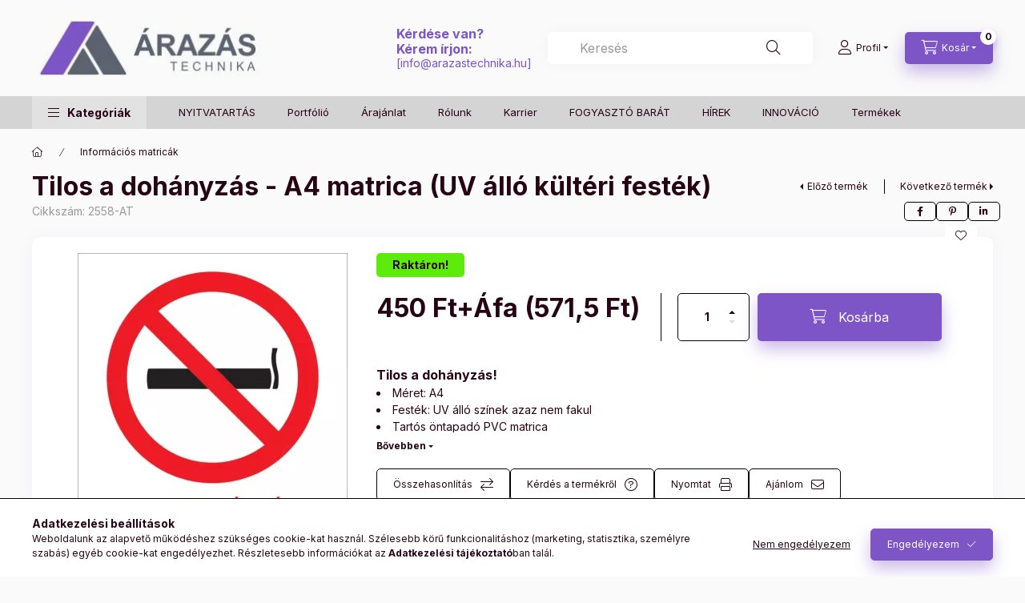

--- FILE ---
content_type: text/html; charset=UTF-8
request_url: https://arazastechnika.hu/spd/2558-AT/Tilos-a-dohanyzas-A4-matrica-UV-allo-kulteri-feste
body_size: 30743
content:
<!DOCTYPE html>
<html lang="hu">
    <head>
        <meta charset="utf-8">
<meta name="description" content="Tilos a dohányzás - A4 matrica (UV álló kültéri festék), Tilos a dohányzás!  Méret: A4 Festék: UV álló színek azaz nem fakul Tartós öntapadó PVC matrica , Olasz">
<meta name="robots" content="index, follow">
<meta http-equiv="X-UA-Compatible" content="IE=Edge">
<meta property="og:site_name" content="ÁRAZÁSTECHNIKA ÁRAZÓGÉP SHOP" />
<meta property="og:title" content="Tilos a dohányzás - A4 matrica (UV álló kültéri festék) - ÁR">
<meta property="og:description" content="Tilos a dohányzás - A4 matrica (UV álló kültéri festék), Tilos a dohányzás!  Méret: A4 Festék: UV álló színek azaz nem fakul Tartós öntapadó PVC matrica , Olasz">
<meta property="og:type" content="product">
<meta property="og:url" content="https://arazastechnika.hu/spd/2558-AT/Tilos-a-dohanyzas-A4-matrica-UV-allo-kulteri-feste">
<meta property="og:image" content="https://arazastechnika.hu/img/2926/2558-AT/2558-AT.webp">
<meta name="google-site-verification" content="aef-NsPumrG3a5G8lpQLkFif88IA4XbGzb_shl8NpU4">
<meta name="mobile-web-app-capable" content="yes">
<meta name="apple-mobile-web-app-capable" content="yes">
<meta name="MobileOptimized" content="320">
<meta name="HandheldFriendly" content="true">

<title>Tilos a dohányzás - A4 matrica (UV álló kültéri festék) - ÁR</title>


<script>
var service_type="shop";
var shop_url_main="https://arazastechnika.hu";
var actual_lang="hu";
var money_len="2";
var money_thousend=" ";
var money_dec=",";
var shop_id=2926;
var unas_design_url="https:"+"/"+"/"+"arazastechnika.hu"+"/"+"!common_design"+"/"+"custom"+"/"+"arazastechnika.unas.hu"+"/";
var unas_design_code='0';
var unas_base_design_code='2400';
var unas_design_ver=4;
var unas_design_subver=3;
var unas_shop_url='https://arazastechnika.hu';
var responsive="yes";
var config_plus=new Array();
config_plus['product_tooltip']=1;
config_plus['cart_fly_id']="cart-box__fly-to-desktop";
config_plus['cart_refresh_force']="1";
config_plus['money_type']='Ft';
config_plus['money_type_display']='Ft';
config_plus['accessible_design']=true;
var lang_text=new Array();

var UNAS = UNAS || {};
UNAS.shop={"base_url":'https://arazastechnika.hu',"domain":'arazastechnika.hu',"username":'arazastechnika.unas.hu',"id":2926,"lang":'hu',"currency_type":'Ft',"currency_code":'HUF',"currency_rate":'1',"currency_length":2,"base_currency_length":2,"canonical_url":'https://arazastechnika.hu/spd/2558-AT/Tilos-a-dohanyzas-A4-matrica-UV-allo-kulteri-feste'};
UNAS.design={"code":'0',"page":'product_details'};
UNAS.api_auth="906f476d51dbfb9589d3d867ac25fcfc";
UNAS.customer={"email":'',"id":0,"group_id":0,"without_registration":0};
UNAS.shop["category_id"]="370643";
UNAS.shop["sku"]="2558-AT";
UNAS.shop["product_id"]="111107578";
UNAS.shop["only_private_customer_can_purchase"] = false;
 

UNAS.text = {
    "button_overlay_close": `Bezár`,
    "popup_window": `Felugró ablak`,
    "list": `lista`,
    "updating_in_progress": `frissítés folyamatban`,
    "updated": `frissítve`,
    "is_opened": `megnyitva`,
    "is_closed": `bezárva`,
    "deleted": `törölve`,
    "consent_granted": `hozzájárulás megadva`,
    "consent_rejected": `hozzájárulás elutasítva`,
    "field_is_incorrect": `mező hibás`,
    "error_title": `Hiba!`,
    "product_variants": `termék változatok`,
    "product_added_to_cart": `A termék a kosárba került`,
    "product_added_to_cart_with_qty_problem": `A termékből csak [qty_added_to_cart] [qty_unit] került kosárba`,
    "product_removed_from_cart": `A termék törölve a kosárból`,
    "reg_title_name": `Név`,
    "reg_title_company_name": `Cégnév`,
    "number_of_items_in_cart": `Kosárban lévő tételek száma`,
    "cart_is_empty": `A kosár üres`,
    "cart_updated": `A kosár frissült`
};


UNAS.text["delete_from_compare"]= `Törlés összehasonlításból`;
UNAS.text["comparison"]= `Összehasonlítás`;

UNAS.text["delete_from_favourites"]= `Törlés a kedvencek közül`;
UNAS.text["add_to_favourites"]= `Kedvencekhez`;






window.lazySizesConfig=window.lazySizesConfig || {};
window.lazySizesConfig.loadMode=1;
window.lazySizesConfig.loadHidden=false;

window.dataLayer = window.dataLayer || [];
function gtag(){dataLayer.push(arguments)};
gtag('js', new Date());
</script>

<script src="https://arazastechnika.hu/!common_packages/jquery/jquery-3.2.1.js?mod_time=1759314983"></script>
<script src="https://arazastechnika.hu/!common_packages/jquery/plugins/migrate/migrate.js?mod_time=1759314984"></script>
<script src="https://arazastechnika.hu/!common_packages/jquery/plugins/autocomplete/autocomplete.js?mod_time=1759314983"></script>
<script src="https://arazastechnika.hu/!common_packages/jquery/plugins/tools/overlay/overlay.js?mod_time=1759314984"></script>
<script src="https://arazastechnika.hu/!common_packages/jquery/plugins/tools/toolbox/toolbox.expose.js?mod_time=1759314984"></script>
<script src="https://arazastechnika.hu/!common_packages/jquery/plugins/lazysizes/lazysizes.min.js?mod_time=1759314984"></script>
<script src="https://arazastechnika.hu/!common_packages/jquery/plugins/lazysizes/plugins/bgset/ls.bgset.min.js?mod_time=1759314984"></script>
<script src="https://arazastechnika.hu/!common_packages/jquery/own/shop_common/exploded/common.js?mod_time=1764831093"></script>
<script src="https://arazastechnika.hu/!common_packages/jquery/own/shop_common/exploded/common_overlay.js?mod_time=1759314983"></script>
<script src="https://arazastechnika.hu/!common_packages/jquery/own/shop_common/exploded/common_shop_popup.js?mod_time=1759314983"></script>
<script src="https://arazastechnika.hu/!common_packages/jquery/own/shop_common/exploded/function_accessibility_focus.js?mod_time=1759314983"></script>
<script src="https://arazastechnika.hu/!common_packages/jquery/own/shop_common/exploded/page_product_details.js?mod_time=1759314983"></script>
<script src="https://arazastechnika.hu/!common_packages/jquery/own/shop_common/exploded/function_favourites.js?mod_time=1759314983"></script>
<script src="https://arazastechnika.hu/!common_packages/jquery/own/shop_common/exploded/function_compare.js?mod_time=1759314983"></script>
<script src="https://arazastechnika.hu/!common_packages/jquery/own/shop_common/exploded/function_recommend.js?mod_time=1759314983"></script>
<script src="https://arazastechnika.hu/!common_packages/jquery/own/shop_common/exploded/function_product_print.js?mod_time=1759314983"></script>
<script src="https://arazastechnika.hu/!common_packages/jquery/own/shop_common/exploded/function_accessibility_status.js?mod_time=1764233415"></script>
<script src="https://arazastechnika.hu/!common_packages/jquery/plugins/hoverintent/hoverintent.js?mod_time=1759314984"></script>
<script src="https://arazastechnika.hu/!common_packages/jquery/own/shop_tooltip/shop_tooltip.js?mod_time=1759314983"></script>
<script src="https://arazastechnika.hu/!common_design/base/002400/main.js?mod_time=1764233415"></script>
<script src="https://arazastechnika.hu/!common_packages/jquery/plugins/flickity/v3/flickity.pkgd.min.js?mod_time=1759314984"></script>
<script src="https://arazastechnika.hu/!common_packages/jquery/plugins/toastr/toastr.min.js?mod_time=1759314984"></script>
<script src="https://arazastechnika.hu/!common_packages/jquery/plugins/tippy/popper-2.4.4.min.js?mod_time=1759314984"></script>
<script src="https://arazastechnika.hu/!common_packages/jquery/plugins/tippy/tippy-bundle.umd.min.js?mod_time=1759314984"></script>

<link href="https://arazastechnika.hu/temp/shop_2926_143a3536ca7398b3fa18ed869f2d4aa4.css?mod_time=1769012593" rel="stylesheet" type="text/css">

<link href="https://arazastechnika.hu/spd/2558-AT/Tilos-a-dohanyzas-A4-matrica-UV-allo-kulteri-feste" rel="canonical">
<link href="https://arazastechnika.hu/shop_ordered/2926/design_pic/favicon.ico" rel="shortcut icon">
<script>
        var google_consent=1;
    
        gtag('consent', 'default', {
           'ad_storage': 'denied',
           'ad_user_data': 'denied',
           'ad_personalization': 'denied',
           'analytics_storage': 'denied',
           'functionality_storage': 'denied',
           'personalization_storage': 'denied',
           'security_storage': 'granted'
        });

    
        gtag('consent', 'update', {
           'ad_storage': 'denied',
           'ad_user_data': 'denied',
           'ad_personalization': 'denied',
           'analytics_storage': 'denied',
           'functionality_storage': 'denied',
           'personalization_storage': 'denied',
           'security_storage': 'granted'
        });

        </script>
    <script async src="https://www.googletagmanager.com/gtag/js?id=UA-24631530-1"></script>    <script>
    gtag('config', 'UA-24631530-1');

        </script>
        <script>
    var google_analytics=1;

                gtag('event', 'view_item', {
              "currency": "HUF",
              "value": '571.5',
              "items": [
                  {
                      "item_id": "2558-AT",
                      "item_name": "Tilos a dohányzás - A4 matrica (UV álló kültéri festék)",
                      "item_category": "Információs matricák",
                      "price": '571.5'
                  }
              ],
              'non_interaction': true
            });
               </script>
           <script>
        gtag('config', 'AW-1015410496');
                </script>
            <script>
        var google_ads=1;

                gtag('event','remarketing', {
            'ecomm_pagetype': 'product',
            'ecomm_prodid': ["2558-AT"],
            'ecomm_totalvalue': 571.5        });
            </script>
    	<script>
	/* <![CDATA[ */
	$(document).ready(function() {
       $(document).bind("contextmenu",function(e) {
            return false;
       });
	});
	/* ]]> */
	</script>
		<script>
	/* <![CDATA[ */
	var omitformtags=["input", "textarea", "select"];
	omitformtags=omitformtags.join("|");
		
	function disableselect(e) {
		if (omitformtags.indexOf(e.target.tagName.toLowerCase())==-1) return false;
		if (omitformtags.indexOf(e.target.tagName.toLowerCase())==2) return false;
	}
		
	function reEnable() {
		return true;
	}
		
	if (typeof document.onselectstart!="undefined") {
		document.onselectstart=new Function ("return false");
	} else {
		document.onmousedown=disableselect;
		document.onmouseup=reEnable;
	}
	/* ]]> */
	</script>
	
        <meta content="width=device-width, initial-scale=1.0" name="viewport" />
        <link rel="preconnect" href="https://fonts.gstatic.com">
        <link rel="preload" href="https://fonts.googleapis.com/css2?family=Inter:wght@400;700;900&display=swap" as="style" />
        <link rel="stylesheet" href="https://fonts.googleapis.com/css2?family=Inter:wght@400;700;900&display=swap" media="print" onload="this.media='all'">
        <noscript>
            <link rel="stylesheet" href="https://fonts.googleapis.com/css2?family=Inter:wght@400;700;900&display=swap" />
        </noscript>
        <link rel="preload" href="https://arazastechnika.hu/!common_design/own/fonts/2400/customicons/custom-icons.css" as="style">
        <link rel="stylesheet" href="https://arazastechnika.hu/!common_design/own/fonts/2400/customicons/custom-icons.css" media="print" onload="this.media='all'">
        <noscript>
            <link rel="stylesheet" href="https://arazastechnika.hu/!common_design/own/fonts/2400/customicons/custom-icons.css" />
        </noscript>
        
        
        
        
        

        
        
        
        <link rel="preload" fetchpriority="high"
      imagesizes="(max-width: 356.98px) 94.4vw,337px"
      imagesrcset="https://arazastechnika.hu/img/2926/2558-AT/500x500/2558-AT.webp?time=1760306292 337w,https://arazastechnika.hu/img/2926/2558-AT/712x712/2558-AT.webp?time=1760306292 712w,https://arazastechnika.hu/img/2926/2558-AT/1000x1000/2558-AT.webp?time=1760306292 1000w"
      href="https://arazastechnika.hu/img/2926/2558-AT/500x500/2558-AT.webp?time=1760306292" as="image"
>
        
        
    </head>


                
                
    
    
    
    
    
    
    
    
    
    
                     
    
    
    
    
    <body class='design_ver4 design_subver1 design_subver2 design_subver3' id="ud_shop_artdet">
    
        <div id="fb-root"></div>
    <script>
        window.fbAsyncInit = function() {
            FB.init({
                xfbml            : true,
                version          : 'v22.0'
            });
        };
    </script>
    <script async defer crossorigin="anonymous" src="https://connect.facebook.net/hu_HU/sdk.js"></script>
    <div id="image_to_cart" style="display:none; position:absolute; z-index:100000;"></div>
<div class="overlay_common overlay_warning" id="overlay_cart_add"></div>
<script>$(document).ready(function(){ overlay_init("cart_add",{"onBeforeLoad":false}); });</script>
<div id="overlay_login_outer"></div>	
	<script>
	$(document).ready(function(){
	    var login_redir_init="";

		$("#overlay_login_outer").overlay({
			onBeforeLoad: function() {
                var login_redir_temp=login_redir_init;
                if (login_redir_act!="") {
                    login_redir_temp=login_redir_act;
                    login_redir_act="";
                }

									$.ajax({
						type: "GET",
						async: true,
						url: "https://arazastechnika.hu/shop_ajax/ajax_popup_login.php",
						data: {
							shop_id:"2926",
							lang_master:"hu",
                            login_redir:login_redir_temp,
							explicit:"ok",
							get_ajax:"1"
						},
						success: function(data){
							$("#overlay_login_outer").html(data);
							if (unas_design_ver >= 5) $("#overlay_login_outer").modal('show');
							$('#overlay_login1 input[name=shop_pass_login]').keypress(function(e) {
								var code = e.keyCode ? e.keyCode : e.which;
								if(code.toString() == 13) {		
									document.form_login_overlay.submit();		
								}	
							});	
						}
					});
								},
			top: 50,
			mask: {
	color: "#000000",
	loadSpeed: 200,
	maskId: "exposeMaskOverlay",
	opacity: 0.7
},
			closeOnClick: (config_plus['overlay_close_on_click_forced'] === 1),
			onClose: function(event, overlayIndex) {
				$("#login_redir").val("");
			},
			load: false
		});
		
			});
	function overlay_login() {
		$(document).ready(function(){
			$("#overlay_login_outer").overlay().load();
		});
	}
	function overlay_login_remind() {
        if (unas_design_ver >= 5) {
            $("#overlay_remind").overlay().load();
        } else {
            $(document).ready(function () {
                $("#overlay_login_outer").overlay().close();
                setTimeout('$("#overlay_remind").overlay().load();', 250);
            });
        }
	}

    var login_redir_act="";
    function overlay_login_redir(redir) {
        login_redir_act=redir;
        $("#overlay_login_outer").overlay().load();
    }
	</script>  
	<div class="overlay_common overlay_info" id="overlay_remind"></div>
<script>$(document).ready(function(){ overlay_init("remind",[]); });</script>

	<script>
    	function overlay_login_error_remind() {
		$(document).ready(function(){
			load_login=0;
			$("#overlay_error").overlay().close();
			setTimeout('$("#overlay_remind").overlay().load();', 250);	
		});
	}
	</script>  
	<div class="overlay_common overlay_info" id="overlay_newsletter"></div>
<script>$(document).ready(function(){ overlay_init("newsletter",[]); });</script>

<script>
function overlay_newsletter() {
    $(document).ready(function(){
        $("#overlay_newsletter").overlay().load();
    });
}
</script>
<div class="overlay_common overlay_error" id="overlay_script"></div>
<script>$(document).ready(function(){ overlay_init("script",[]); });</script>
    <script>
    $(document).ready(function() {
        $.ajax({
            type: "GET",
            url: "https://arazastechnika.hu/shop_ajax/ajax_stat.php",
            data: {master_shop_id:"2926",get_ajax:"1"}
        });
    });
    </script>
    

    
    <div id="container" class="page_shop_artdet_2558_AT readmore-v2
 filter-not-exists filter-box-in-dropdown nav-position-bottom header-will-fixed fixed-cart-on-artdet">
                
                        <header class="header header--mobile py-3 px-4 d-flex justify-content-center d-sm-none position-relative has-tel">
                <div id="header_logo_img2" class="js-element header_logo logo" data-element-name="header_logo">
        <div class="header_logo-img-container">
            <div class="header_logo-img-wrapper">
                                                <a class="has-img" href="https://arazastechnika.hu/">                    <picture>
                                                <source width="574" height="173" media="(max-width: 575.98px)" srcset="https://arazastechnika.hu/!common_design/custom/arazastechnika.unas.hu/element/layout_hu_header_logo-400x120_1_small.webp?time=1728172393 574w, https://arazastechnika.hu/shop_pic.php?data=[base64]%3D%3D&time=1728172393 574w" sizes="574px"/>
                                                <source srcset="https://arazastechnika.hu/!common_design/custom/arazastechnika.unas.hu/element/layout_hu_header_logo-400x120_1_default.webp?time=1728172393 1x, https://arazastechnika.hu/!common_design/custom/arazastechnika.unas.hu/element/layout_hu_header_logo-400x120_1_default_retina.webp?time=1728172393 2x" />
                        <img                              src="https://arazastechnika.hu/!common_design/custom/arazastechnika.unas.hu/element/layout_hu_header_logo-400x120_1_default.webp?time=1728172393"                             
                             alt="ÁRAZÁSTECHNIKA ÁRAZÓGÉP SHOP                        "/>
                    </picture>
                    </a>                                        </div>
        </div>
    </div>

                        <div class="js-element header_text_section_2 d-sm-none" data-element-name="header_text_section_2">
            <div class="header_text_section_2-slide slide-1"><p style="text-align: left;"><span style="color: #7d55c7;"><span style="font-size: 16px;"><strong>Kérdése van?<br />Kérem írjon:<br /></strong></span>[<a href="mailto:info@arazastechnika.hu">info@arazastechnika.hu</a>]<br /></span></p></div>
    </div>

        
        </header>
        <header id="header--desktop" class="header header--desktop d-none d-sm-block js-header js-header-fixed">
            <div class="header-inner js-header-inner">
                <div class="header__top">
                    <div class="container">
                        <div class="header__top-inner">
                            <div class="row no-gutters gutters-md-10 justify-content-center align-items-center">
                                <div class="header__top-left col col-xl-auto">
                                    <div class="header__left-inner d-flex align-items-center">
                                                                                <div class="nav-link--products-placeholder-on-fixed-header burger btn">
                                            <span class="burger__lines">
                                                <span class="burger__line"></span>
                                                <span class="burger__line"></span>
                                                <span class="burger__line"></span>
                                            </span>
                                            <span class="burger__text dropdown__btn-text">
                                                Kategóriák
                                            </span>
                                        </div>
                                        <button type="button" class="hamburger-box__dropdown-btn burger btn dropdown__btn d-lg-none" id="hamburger-box__dropdown-btn2"
                                                aria-label="Kategóriák" aria-haspopup="dialog" aria-expanded="false" aria-controls="hamburger-box__dropdown"
                                                data-btn-for="#hamburger-box__dropdown"
                                        >
                                            <span class="burger__lines">
                                              <span class="burger__line"></span>
                                              <span class="burger__line"></span>
                                              <span class="burger__line"></span>
                                            </span>
                                            <span class="burger__text dropdown__btn-text">
                                              Kategóriák
                                            </span>
                                        </button>
                                                                                    <div id="header_logo_img" class="js-element header_logo logo" data-element-name="header_logo">
        <div class="header_logo-img-container">
            <div class="header_logo-img-wrapper">
                                                <a class="has-img" href="https://arazastechnika.hu/">                    <picture>
                                                <source width="574" height="173" media="(max-width: 575.98px)" srcset="https://arazastechnika.hu/!common_design/custom/arazastechnika.unas.hu/element/layout_hu_header_logo-400x120_1_small.webp?time=1728172393 574w, https://arazastechnika.hu/shop_pic.php?data=[base64]%3D%3D&time=1728172393 574w" sizes="574px"/>
                                                <source srcset="https://arazastechnika.hu/!common_design/custom/arazastechnika.unas.hu/element/layout_hu_header_logo-400x120_1_default.webp?time=1728172393 1x, https://arazastechnika.hu/!common_design/custom/arazastechnika.unas.hu/element/layout_hu_header_logo-400x120_1_default_retina.webp?time=1728172393 2x" />
                        <img                              src="https://arazastechnika.hu/!common_design/custom/arazastechnika.unas.hu/element/layout_hu_header_logo-400x120_1_default.webp?time=1728172393"                             
                             alt="ÁRAZÁSTECHNIKA ÁRAZÓGÉP SHOP                        "/>
                    </picture>
                    </a>                                        </div>
        </div>
    </div>

                                        <div class="js-element header_text_section_2" data-element-name="header_text_section_2">
            <div class="header_text_section_2-slide slide-1"><p style="text-align: left;"><span style="color: #7d55c7;"><span style="font-size: 16px;"><strong>Kérdése van?<br />Kérem írjon:<br /></strong></span>[<a href="mailto:info@arazastechnika.hu">info@arazastechnika.hu</a>]<br /></span></p></div>
    </div>

                                    </div>
                                </div>
                                <div class="header__top-right col-auto col-xl d-flex justify-content-end align-items-center">
                                    <button class="search-box__dropdown-btn btn dropdown__btn d-xl-none" id="#search-box__dropdown-btn2"
                                            aria-label="Keresés" aria-haspopup="dialog" aria-expanded="false" aria-controls="search-box__dropdown2"
                                            type="button" data-btn-for="#search-box__dropdown2"
                                    >
                                        <span class="search-box__dropdown-btn-icon dropdown__btn-icon icon--search"></span>
                                        <span class="search-box__text dropdown__btn-text">Keresés</span>
                                    </button>
                                    <div class="search-box__dropdown dropdown__content dropdown__content-till-lg" id="search-box__dropdown2" data-content-for="#search-box__dropdown-btn2" data-content-direction="full">
                                        <span class="dropdown__caret"></span>
                                        <button class="dropdown__btn-close search-box__dropdown__btn-close btn btn-close" type="button" aria-label="Bezár"></button>
                                        <div class="dropdown__content-inner search-box__inner position-relative js-search browser-is-chrome"
     id="box_search_content2">
    <form name="form_include_search2" id="form_include_search2" action="https://arazastechnika.hu/shop_search.php" method="get">
    <div class="search-box__form-inner d-flex flex-column">
        <div class="form-group box-search-group mb-0 js-search-smart-insert-after-here">
            <input data-stay-visible-breakpoint="1280" id="box_search_input2" class="search-box__input ac_input js-search-input form-control"
                   name="search" pattern=".{3,100}" aria-label="Keresés" title="Hosszabb kereső kifejezést írjon be!"
                   placeholder="Keresés" type="search" maxlength="100" autocomplete="off" required                   role="combobox" aria-autocomplete="list" aria-expanded="false"
                                      aria-controls="autocomplete-categories autocomplete-products"
                               >
            <div class="search-box__search-btn-outer input-group-append" title="Keresés">
                <button class="btn search-box__search-btn" aria-label="Keresés">
                    <span class="search-box__search-btn-icon icon--search"></span>
                </button>
            </div>
            <div class="search__loading">
                <div class="loading-spinner--small"></div>
            </div>
        </div>
        <div class="ac_results2">
            <span class="ac_result__caret"></span>
        </div>
    </div>
    </form>
</div>

                                    </div>
                                                                                <button class="profile__dropdown-btn js-profile-btn btn dropdown__btn" id="profile__dropdown-btn2" type="button"
            data-orders="https://arazastechnika.hu/shop_order_track.php" data-btn-for="#profile__dropdown"
            aria-label="Profil" aria-haspopup="dialog" aria-expanded="false" aria-controls="profile__dropdown"
    >
        <span class="profile__dropdown-btn-icon dropdown__btn-icon icon--user"></span>
        <span class="profile__text dropdown__btn-text">Profil</span>
            </button>
    
    
                                    <button id="cart-box__fly-to-desktop" class="cart-box__dropdown-btn btn dropdown__btn js-cart-box-loaded-by-ajax"
                                            aria-label="Kosár megtekintése" aria-describedby="box_cart_content" aria-haspopup="dialog" aria-expanded="false" aria-controls="cart-box__dropdown"
                                            type="button" data-btn-for="#cart-box__dropdown"                                    >
                                        <span class="cart-box__dropdown-btn-icon dropdown__btn-icon icon--cart"></span>
                                        <span class="cart-box__text dropdown__btn-text">Kosár</span>
                                        <span class="bubble cart-box__bubble">-</span>
                                    </button>
                                </div>
                            </div>
                        </div>
                    </div>
                </div>
                                <div class="header__bottom">
                    <div class="container">
                        <nav class="navbar d-none d-lg-flex navbar-expand navbar-light align-items-stretch">
                                                        <ul id="nav--cat" class="nav nav--cat js-navbar-nav">
                                <li class="nav-item dropdown nav--main nav-item--products">
                                    <a class="nav-link nav-link--products burger d-lg-flex" href="#" onclick="event.preventDefault();" role="button" data-text="Kategóriák" data-toggle="dropdown"
                                       aria-label="Kategóriák" aria-haspopup="dialog" aria-controls="dropdown-cat"
                                        aria-expanded="false"                                    >
                                        <span class="burger__lines">
                                            <span class="burger__line"></span>
                                            <span class="burger__line"></span>
                                            <span class="burger__line"></span>
                                        </span>
                                        <span class="burger__text dropdown__btn-text">
                                            Kategóriák
                                        </span>
                                    </a>
                                    <div id="dropdown-cat" class="dropdown-menu d-none d-block clearfix dropdown--cat with-auto-breaking-megasubmenu dropdown--level-0">
                                                    <ul class="nav-list--0" aria-label="Kategóriák">
            <li id="nav-item-akcio" class="nav-item spec-item js-nav-item-akcio">
                        <a class="nav-link" href="https://arazastechnika.hu/AKCIO"               aria-label="Akciók kategória"
                           >
                                            <span class="nav-link__text">
                    Akciók                </span>
            </a>
                    </li>
            <li id="nav-item-644229" class="nav-item js-nav-item-644229">
                        <a class="nav-link" href="https://arazastechnika.hu/Ajandek-targyak"               aria-label="Ajándék tárgyak kategória"
                           >
                                            <span class="nav-link__text">
                    Ajándék tárgyak                </span>
            </a>
                    </li>
            <li id="nav-item-644730" class="nav-item dropdown js-nav-item-644730">
                        <a class="nav-link" href="https://arazastechnika.hu/arazoszalag_arazogepszalag"               aria-label="Árazócímke - Árazógépszalag kategória"
                data-toggle="dropdown" data-mouseover="handleSub('644730','https://arazastechnika.hu/shop_ajax/ajax_box_cat.php?get_ajax=1&type=layout&change_lang=hu&level=1&key=644730&box_var_name=shop_cat&box_var_layout_cache=1&box_var_expand_cache=yes&box_var_expand_cache_name=desktop&box_var_layout_level0=0&box_var_layout_level1=1&box_var_layout=2&box_var_ajax=1&box_var_section=content&box_var_highlight=yes&box_var_type=expand&box_var_div=no');" aria-haspopup="true" aria-expanded="false"            >
                                            <span class="nav-link__text">
                    Árazócímke - Árazógépszalag                </span>
            </a>
                        <div class="megasubmenu dropdown-menu">
                <div class="megasubmenu__sticky-content">
                    <div class="loading-spinner"></div>
                </div>
                            </div>
                    </li>
            <li id="nav-item-329837" class="nav-item dropdown js-nav-item-329837">
                        <a class="nav-link" href="https://arazastechnika.hu/arazogepek"               aria-label="ÁRAZÓGÉPEK kategória"
                data-toggle="dropdown" data-mouseover="handleSub('329837','https://arazastechnika.hu/shop_ajax/ajax_box_cat.php?get_ajax=1&type=layout&change_lang=hu&level=1&key=329837&box_var_name=shop_cat&box_var_layout_cache=1&box_var_expand_cache=yes&box_var_expand_cache_name=desktop&box_var_layout_level0=0&box_var_layout_level1=1&box_var_layout=2&box_var_ajax=1&box_var_section=content&box_var_highlight=yes&box_var_type=expand&box_var_div=no');" aria-haspopup="true" aria-expanded="false"            >
                                            <span class="nav-link__text">
                    ÁRAZÓGÉPEK                </span>
            </a>
                        <div class="megasubmenu dropdown-menu">
                <div class="megasubmenu__sticky-content">
                    <div class="loading-spinner"></div>
                </div>
                            </div>
                    </li>
            <li id="nav-item-201050" class="nav-item dropdown js-nav-item-201050">
                        <a class="nav-link" href="https://arazastechnika.hu/arsin-polcszelre"               aria-label="Ársín -  POLCSZERVÍZ - POS kategória"
                data-toggle="dropdown" data-mouseover="handleSub('201050','https://arazastechnika.hu/shop_ajax/ajax_box_cat.php?get_ajax=1&type=layout&change_lang=hu&level=1&key=201050&box_var_name=shop_cat&box_var_layout_cache=1&box_var_expand_cache=yes&box_var_expand_cache_name=desktop&box_var_layout_level0=0&box_var_layout_level1=1&box_var_layout=2&box_var_ajax=1&box_var_section=content&box_var_highlight=yes&box_var_type=expand&box_var_div=no');" aria-haspopup="true" aria-expanded="false"            >
                                            <span class="nav-link__text">
                    Ársín -  POLCSZERVÍZ - POS                </span>
            </a>
                        <div class="megasubmenu dropdown-menu">
                <div class="megasubmenu__sticky-content">
                    <div class="loading-spinner"></div>
                </div>
                            </div>
                    </li>
            <li id="nav-item-742687" class="nav-item dropdown js-nav-item-742687">
                        <a class="nav-link" href="https://arazastechnika.hu/sct/742687/Artabla-Arjelzo"               aria-label="Ártábla - Árjelző kategória"
                data-toggle="dropdown" data-mouseover="handleSub('742687','https://arazastechnika.hu/shop_ajax/ajax_box_cat.php?get_ajax=1&type=layout&change_lang=hu&level=1&key=742687&box_var_name=shop_cat&box_var_layout_cache=1&box_var_expand_cache=yes&box_var_expand_cache_name=desktop&box_var_layout_level0=0&box_var_layout_level1=1&box_var_layout=2&box_var_ajax=1&box_var_section=content&box_var_highlight=yes&box_var_type=expand&box_var_div=no');" aria-haspopup="true" aria-expanded="false"            >
                                            <span class="nav-link__text">
                    Ártábla - Árjelző                </span>
            </a>
                        <div class="megasubmenu dropdown-menu">
                <div class="megasubmenu__sticky-content">
                    <div class="loading-spinner"></div>
                </div>
                            </div>
                    </li>
            <li id="nav-item-590256" class="nav-item dropdown js-nav-item-590256">
                        <a class="nav-link" href="https://arazastechnika.hu/aruvedelem_biztonsagtechnika"               aria-label="Áruvédelem kategória"
                data-toggle="dropdown" data-mouseover="handleSub('590256','https://arazastechnika.hu/shop_ajax/ajax_box_cat.php?get_ajax=1&type=layout&change_lang=hu&level=1&key=590256&box_var_name=shop_cat&box_var_layout_cache=1&box_var_expand_cache=yes&box_var_expand_cache_name=desktop&box_var_layout_level0=0&box_var_layout_level1=1&box_var_layout=2&box_var_ajax=1&box_var_section=content&box_var_highlight=yes&box_var_type=expand&box_var_div=no');" aria-haspopup="true" aria-expanded="false"            >
                                            <span class="nav-link__text">
                    Áruvédelem                </span>
            </a>
                        <div class="megasubmenu dropdown-menu">
                <div class="megasubmenu__sticky-content">
                    <div class="loading-spinner"></div>
                </div>
                            </div>
                    </li>
            <li id="nav-item-507481" class="nav-item dropdown js-nav-item-507481">
                        <a class="nav-link" href="https://arazastechnika.hu/sct/507481/AVERY-etikett-cimke"               aria-label="AVERY etikett címke kategória"
                data-toggle="dropdown" data-mouseover="handleSub('507481','https://arazastechnika.hu/shop_ajax/ajax_box_cat.php?get_ajax=1&type=layout&change_lang=hu&level=1&key=507481&box_var_name=shop_cat&box_var_layout_cache=1&box_var_expand_cache=yes&box_var_expand_cache_name=desktop&box_var_layout_level0=0&box_var_layout_level1=1&box_var_layout=2&box_var_ajax=1&box_var_section=content&box_var_highlight=yes&box_var_type=expand&box_var_div=no');" aria-haspopup="true" aria-expanded="false"            >
                                            <span class="nav-link__text">
                    AVERY etikett címke                </span>
            </a>
                        <div class="megasubmenu dropdown-menu">
                <div class="megasubmenu__sticky-content">
                    <div class="loading-spinner"></div>
                </div>
                            </div>
                    </li>
            <li id="nav-item-597516" class="nav-item dropdown js-nav-item-597516">
                        <a class="nav-link" href="https://arazastechnika.hu/sct/597516/Belepokartya-tok"               aria-label="Belépőkártya tok kategória"
                data-toggle="dropdown" data-mouseover="handleSub('597516','https://arazastechnika.hu/shop_ajax/ajax_box_cat.php?get_ajax=1&type=layout&change_lang=hu&level=1&key=597516&box_var_name=shop_cat&box_var_layout_cache=1&box_var_expand_cache=yes&box_var_expand_cache_name=desktop&box_var_layout_level0=0&box_var_layout_level1=1&box_var_layout=2&box_var_ajax=1&box_var_section=content&box_var_highlight=yes&box_var_type=expand&box_var_div=no');" aria-haspopup="true" aria-expanded="false"            >
                                            <span class="nav-link__text">
                    Belépőkártya tok                </span>
            </a>
                        <div class="megasubmenu dropdown-menu">
                <div class="megasubmenu__sticky-content">
                    <div class="loading-spinner"></div>
                </div>
                            </div>
                    </li>
            <li id="nav-item-883513" class="nav-item dropdown js-nav-item-883513">
                        <a class="nav-link" href="https://arazastechnika.hu/sct/883513/Belyegzo-keszites"               aria-label="Bélyegző készítés kategória"
                data-toggle="dropdown" data-mouseover="handleSub('883513','https://arazastechnika.hu/shop_ajax/ajax_box_cat.php?get_ajax=1&type=layout&change_lang=hu&level=1&key=883513&box_var_name=shop_cat&box_var_layout_cache=1&box_var_expand_cache=yes&box_var_expand_cache_name=desktop&box_var_layout_level0=0&box_var_layout_level1=1&box_var_layout=2&box_var_ajax=1&box_var_section=content&box_var_highlight=yes&box_var_type=expand&box_var_div=no');" aria-haspopup="true" aria-expanded="false"            >
                                            <span class="nav-link__text">
                    Bélyegző készítés                </span>
            </a>
                        <div class="megasubmenu dropdown-menu">
                <div class="megasubmenu__sticky-content">
                    <div class="loading-spinner"></div>
                </div>
                            </div>
                    </li>
            <li id="nav-item-644835" class="nav-item dropdown js-nav-item-644835">
                        <a class="nav-link" href="https://arazastechnika.hu/sct/644835/Bevasarlo-kosarak"               aria-label="Bevásárló kosarak kategória"
                data-toggle="dropdown" data-mouseover="handleSub('644835','https://arazastechnika.hu/shop_ajax/ajax_box_cat.php?get_ajax=1&type=layout&change_lang=hu&level=1&key=644835&box_var_name=shop_cat&box_var_layout_cache=1&box_var_expand_cache=yes&box_var_expand_cache_name=desktop&box_var_layout_level0=0&box_var_layout_level1=1&box_var_layout=2&box_var_ajax=1&box_var_section=content&box_var_highlight=yes&box_var_type=expand&box_var_div=no');" aria-haspopup="true" aria-expanded="false"            >
                                            <span class="nav-link__text">
                    Bevásárló kosarak                </span>
            </a>
                        <div class="megasubmenu dropdown-menu">
                <div class="megasubmenu__sticky-content">
                    <div class="loading-spinner"></div>
                </div>
                            </div>
                    </li>
            <li id="nav-item-594141" class="nav-item dropdown js-nav-item-594141">
                        <a class="nav-link" href="https://arazastechnika.hu/sct/594141/Biztonsagos-tavolsagtartas"               aria-label="Biztonságos távolságtartás kategória"
                data-toggle="dropdown" data-mouseover="handleSub('594141','https://arazastechnika.hu/shop_ajax/ajax_box_cat.php?get_ajax=1&type=layout&change_lang=hu&level=1&key=594141&box_var_name=shop_cat&box_var_layout_cache=1&box_var_expand_cache=yes&box_var_expand_cache_name=desktop&box_var_layout_level0=0&box_var_layout_level1=1&box_var_layout=2&box_var_ajax=1&box_var_section=content&box_var_highlight=yes&box_var_type=expand&box_var_div=no');" aria-haspopup="true" aria-expanded="false"            >
                                            <span class="nav-link__text">
                    Biztonságos távolságtartás                </span>
            </a>
                        <div class="megasubmenu dropdown-menu">
                <div class="megasubmenu__sticky-content">
                    <div class="loading-spinner"></div>
                </div>
                            </div>
                    </li>
            <li id="nav-item-336234" class="nav-item dropdown js-nav-item-336234">
                        <a class="nav-link" href="https://arazastechnika.hu/bolti/kellek"               aria-label="Bolti kellékek - POS kategória"
                data-toggle="dropdown" data-mouseover="handleSub('336234','https://arazastechnika.hu/shop_ajax/ajax_box_cat.php?get_ajax=1&type=layout&change_lang=hu&level=1&key=336234&box_var_name=shop_cat&box_var_layout_cache=1&box_var_expand_cache=yes&box_var_expand_cache_name=desktop&box_var_layout_level0=0&box_var_layout_level1=1&box_var_layout=2&box_var_ajax=1&box_var_section=content&box_var_highlight=yes&box_var_type=expand&box_var_div=no');" aria-haspopup="true" aria-expanded="false"            >
                                            <span class="nav-link__text">
                    Bolti kellékek - POS                </span>
            </a>
                        <div class="megasubmenu dropdown-menu">
                <div class="megasubmenu__sticky-content">
                    <div class="loading-spinner"></div>
                </div>
                            </div>
                    </li>
            <li id="nav-item-879998" class="nav-item dropdown js-nav-item-879998">
                        <a class="nav-link" href="https://arazastechnika.hu/brother"               aria-label="BROTHER EREDETI termékek kategória"
                data-toggle="dropdown" data-mouseover="handleSub('879998','https://arazastechnika.hu/shop_ajax/ajax_box_cat.php?get_ajax=1&type=layout&change_lang=hu&level=1&key=879998&box_var_name=shop_cat&box_var_layout_cache=1&box_var_expand_cache=yes&box_var_expand_cache_name=desktop&box_var_layout_level0=0&box_var_layout_level1=1&box_var_layout=2&box_var_ajax=1&box_var_section=content&box_var_highlight=yes&box_var_type=expand&box_var_div=no');" aria-haspopup="true" aria-expanded="false"            >
                                            <span class="nav-link__text">
                    BROTHER EREDETI termékek                </span>
            </a>
                        <div class="megasubmenu dropdown-menu">
                <div class="megasubmenu__sticky-content">
                    <div class="loading-spinner"></div>
                </div>
                            </div>
                    </li>
            <li id="nav-item-551855" class="nav-item js-nav-item-551855">
                        <a class="nav-link" href="https://arazastechnika.hu/Cikkek"               aria-label="Cikkek kategória"
                           >
                                            <span class="nav-link__text">
                    Cikkek                </span>
            </a>
                    </li>
            <li id="nav-item-352040" class="nav-item dropdown js-nav-item-352040">
                        <a class="nav-link" href="https://arazastechnika.hu/cimke_gyartas"               aria-label="CÍMKE tekercses kategória"
                data-toggle="dropdown" data-mouseover="handleSub('352040','https://arazastechnika.hu/shop_ajax/ajax_box_cat.php?get_ajax=1&type=layout&change_lang=hu&level=1&key=352040&box_var_name=shop_cat&box_var_layout_cache=1&box_var_expand_cache=yes&box_var_expand_cache_name=desktop&box_var_layout_level0=0&box_var_layout_level1=1&box_var_layout=2&box_var_ajax=1&box_var_section=content&box_var_highlight=yes&box_var_type=expand&box_var_div=no');" aria-haspopup="true" aria-expanded="false"            >
                                            <span class="nav-link__text">
                    CÍMKE tekercses                </span>
            </a>
                        <div class="megasubmenu dropdown-menu">
                <div class="megasubmenu__sticky-content">
                    <div class="loading-spinner"></div>
                </div>
                            </div>
                    </li>
            <li id="nav-item-173360" class="nav-item js-nav-item-173360">
                        <a class="nav-link" href="https://arazastechnika.hu/spl/173360/Cimkefelrako"               aria-label="Címkefelrakó kategória"
                           >
                                            <span class="nav-link__text">
                    Címkefelrakó                </span>
            </a>
                    </li>
            <li id="nav-item-990846" class="nav-item js-nav-item-990846">
                        <a class="nav-link" href="https://arazastechnika.hu/spl/990846/COLOP-e-mark-mobil-nyomtato"               aria-label="COLOP e-mark mobil nyomtató kategória"
                           >
                                            <span class="nav-link__text">
                    COLOP e-mark mobil nyomtató                </span>
            </a>
                    </li>
            <li id="nav-item-561803" class="nav-item dropdown js-nav-item-561803">
                        <a class="nav-link" href="https://arazastechnika.hu/sct/561803/Csomagolastechnika"               aria-label="Csomagolástechnika kategória"
                data-toggle="dropdown" data-mouseover="handleSub('561803','https://arazastechnika.hu/shop_ajax/ajax_box_cat.php?get_ajax=1&type=layout&change_lang=hu&level=1&key=561803&box_var_name=shop_cat&box_var_layout_cache=1&box_var_expand_cache=yes&box_var_expand_cache_name=desktop&box_var_layout_level0=0&box_var_layout_level1=1&box_var_layout=2&box_var_ajax=1&box_var_section=content&box_var_highlight=yes&box_var_type=expand&box_var_div=no');" aria-haspopup="true" aria-expanded="false"            >
                                            <span class="nav-link__text">
                    Csomagolástechnika                </span>
            </a>
                        <div class="megasubmenu dropdown-menu">
                <div class="megasubmenu__sticky-content">
                    <div class="loading-spinner"></div>
                </div>
                            </div>
                    </li>
            <li id="nav-item-193630" class="nav-item dropdown js-nav-item-193630">
                        <a class="nav-link" href="https://arazastechnika.hu/durable"               aria-label="Durable kategória"
                data-toggle="dropdown" data-mouseover="handleSub('193630','https://arazastechnika.hu/shop_ajax/ajax_box_cat.php?get_ajax=1&type=layout&change_lang=hu&level=1&key=193630&box_var_name=shop_cat&box_var_layout_cache=1&box_var_expand_cache=yes&box_var_expand_cache_name=desktop&box_var_layout_level0=0&box_var_layout_level1=1&box_var_layout=2&box_var_ajax=1&box_var_section=content&box_var_highlight=yes&box_var_type=expand&box_var_div=no');" aria-haspopup="true" aria-expanded="false"            >
                                            <span class="nav-link__text">
                    Durable                </span>
            </a>
                        <div class="megasubmenu dropdown-menu">
                <div class="megasubmenu__sticky-content">
                    <div class="loading-spinner"></div>
                </div>
                            </div>
                    </li>
            <li id="nav-item-607602" class="nav-item js-nav-item-607602">
                        <a class="nav-link" href="https://arazastechnika.hu/spl/607602/Dymo-Seiko-Smart-cimke"               aria-label="Dymo® - Seiko Smart® címke kategória"
                           >
                                            <span class="nav-link__text">
                    Dymo® - Seiko Smart® címke                </span>
            </a>
                    </li>
            <li id="nav-item-391444" class="nav-item dropdown js-nav-item-391444">
                        <a class="nav-link" href="https://arazastechnika.hu/EPSON-termekek"               aria-label="EPSON termékek kategória"
                data-toggle="dropdown" data-mouseover="handleSub('391444','https://arazastechnika.hu/shop_ajax/ajax_box_cat.php?get_ajax=1&type=layout&change_lang=hu&level=1&key=391444&box_var_name=shop_cat&box_var_layout_cache=1&box_var_expand_cache=yes&box_var_expand_cache_name=desktop&box_var_layout_level0=0&box_var_layout_level1=1&box_var_layout=2&box_var_ajax=1&box_var_section=content&box_var_highlight=yes&box_var_type=expand&box_var_div=no');" aria-haspopup="true" aria-expanded="false"            >
                                            <span class="nav-link__text">
                    EPSON termékek                </span>
            </a>
                        <div class="megasubmenu dropdown-menu">
                <div class="megasubmenu__sticky-content">
                    <div class="loading-spinner"></div>
                </div>
                            </div>
                    </li>
            <li id="nav-item-917346" class="nav-item dropdown js-nav-item-917346">
                        <a class="nav-link" href="https://arazastechnika.hu/sct/917346/HoReCa-termekek"               aria-label="HoReCa termékek kategória"
                data-toggle="dropdown" data-mouseover="handleSub('917346','https://arazastechnika.hu/shop_ajax/ajax_box_cat.php?get_ajax=1&type=layout&change_lang=hu&level=1&key=917346&box_var_name=shop_cat&box_var_layout_cache=1&box_var_expand_cache=yes&box_var_expand_cache_name=desktop&box_var_layout_level0=0&box_var_layout_level1=1&box_var_layout=2&box_var_ajax=1&box_var_section=content&box_var_highlight=yes&box_var_type=expand&box_var_div=no');" aria-haspopup="true" aria-expanded="false"            >
                                            <span class="nav-link__text">
                    HoReCa termékek                </span>
            </a>
                        <div class="megasubmenu dropdown-menu">
                <div class="megasubmenu__sticky-content">
                    <div class="loading-spinner"></div>
                </div>
                            </div>
                    </li>
            <li id="nav-item-178117" class="nav-item dropdown js-nav-item-178117">
                        <a class="nav-link" href="https://arazastechnika.hu/sct/178117/HULLADEKKEZELES"               aria-label="HULLADÉKKEZELÉS kategória"
                data-toggle="dropdown" data-mouseover="handleSub('178117','https://arazastechnika.hu/shop_ajax/ajax_box_cat.php?get_ajax=1&type=layout&change_lang=hu&level=1&key=178117&box_var_name=shop_cat&box_var_layout_cache=1&box_var_expand_cache=yes&box_var_expand_cache_name=desktop&box_var_layout_level0=0&box_var_layout_level1=1&box_var_layout=2&box_var_ajax=1&box_var_section=content&box_var_highlight=yes&box_var_type=expand&box_var_div=no');" aria-haspopup="true" aria-expanded="false"            >
                                            <span class="nav-link__text">
                    HULLADÉKKEZELÉS                </span>
            </a>
                        <div class="megasubmenu dropdown-menu">
                <div class="megasubmenu__sticky-content">
                    <div class="loading-spinner"></div>
                </div>
                            </div>
                    </li>
            <li id="nav-item-880266" class="nav-item dropdown js-nav-item-880266">
                        <a class="nav-link" href="https://arazastechnika.hu/sct/880266/Informacios-allvanyok"               aria-label="Információs állványok kategória"
                data-toggle="dropdown" data-mouseover="handleSub('880266','https://arazastechnika.hu/shop_ajax/ajax_box_cat.php?get_ajax=1&type=layout&change_lang=hu&level=1&key=880266&box_var_name=shop_cat&box_var_layout_cache=1&box_var_expand_cache=yes&box_var_expand_cache_name=desktop&box_var_layout_level0=0&box_var_layout_level1=1&box_var_layout=2&box_var_ajax=1&box_var_section=content&box_var_highlight=yes&box_var_type=expand&box_var_div=no');" aria-haspopup="true" aria-expanded="false"            >
                                            <span class="nav-link__text">
                    Információs állványok                </span>
            </a>
                        <div class="megasubmenu dropdown-menu">
                <div class="megasubmenu__sticky-content">
                    <div class="loading-spinner"></div>
                </div>
                            </div>
                    </li>
            <li id="nav-item-370643" class="nav-item dropdown js-nav-item-370643">
                        <a class="nav-link" href="https://arazastechnika.hu/sct/370643/Informacios-matricak"               aria-label="Információs matricák kategória"
                data-toggle="dropdown" data-mouseover="handleSub('370643','https://arazastechnika.hu/shop_ajax/ajax_box_cat.php?get_ajax=1&type=layout&change_lang=hu&level=1&key=370643&box_var_name=shop_cat&box_var_layout_cache=1&box_var_expand_cache=yes&box_var_expand_cache_name=desktop&box_var_layout_level0=0&box_var_layout_level1=1&box_var_layout=2&box_var_ajax=1&box_var_section=content&box_var_highlight=yes&box_var_type=expand&box_var_div=no');" aria-haspopup="true" aria-expanded="false"            >
                                            <span class="nav-link__text">
                    Információs matricák                </span>
            </a>
                        <div class="megasubmenu dropdown-menu">
                <div class="megasubmenu__sticky-content">
                    <div class="loading-spinner"></div>
                </div>
                            </div>
                    </li>
            <li id="nav-item-545597" class="nav-item js-nav-item-545597">
                        <a class="nav-link" href="https://arazastechnika.hu/spl/545597/Informacios-tablak"               aria-label="Információs táblák kategória"
                           >
                                            <span class="nav-link__text">
                    Információs táblák                </span>
            </a>
                    </li>
            <li id="nav-item-238691" class="nav-item dropdown js-nav-item-238691">
                        <a class="nav-link" href="https://arazastechnika.hu/sct/238691/Informatikai-kiegeszitok"               aria-label="Informatikai kiegészítők kategória"
                data-toggle="dropdown" data-mouseover="handleSub('238691','https://arazastechnika.hu/shop_ajax/ajax_box_cat.php?get_ajax=1&type=layout&change_lang=hu&level=1&key=238691&box_var_name=shop_cat&box_var_layout_cache=1&box_var_expand_cache=yes&box_var_expand_cache_name=desktop&box_var_layout_level0=0&box_var_layout_level1=1&box_var_layout=2&box_var_ajax=1&box_var_section=content&box_var_highlight=yes&box_var_type=expand&box_var_div=no');" aria-haspopup="true" aria-expanded="false"            >
                                            <span class="nav-link__text">
                    Informatikai kiegészítők                </span>
            </a>
                        <div class="megasubmenu dropdown-menu">
                <div class="megasubmenu__sticky-content">
                    <div class="loading-spinner"></div>
                </div>
                            </div>
                    </li>
            <li id="nav-item-337943" class="nav-item dropdown js-nav-item-337943">
                        <a class="nav-link" href="https://arazastechnika.hu/sct/337943/Irodatechnika"               aria-label="Irodatechnika kategória"
                data-toggle="dropdown" data-mouseover="handleSub('337943','https://arazastechnika.hu/shop_ajax/ajax_box_cat.php?get_ajax=1&type=layout&change_lang=hu&level=1&key=337943&box_var_name=shop_cat&box_var_layout_cache=1&box_var_expand_cache=yes&box_var_expand_cache_name=desktop&box_var_layout_level0=0&box_var_layout_level1=1&box_var_layout=2&box_var_ajax=1&box_var_section=content&box_var_highlight=yes&box_var_type=expand&box_var_div=no');" aria-haspopup="true" aria-expanded="false"            >
                                            <span class="nav-link__text">
                    Irodatechnika                </span>
            </a>
                        <div class="megasubmenu dropdown-menu">
                <div class="megasubmenu__sticky-content">
                    <div class="loading-spinner"></div>
                </div>
                            </div>
                    </li>
            <li id="nav-item-792805" class="nav-item dropdown js-nav-item-792805">
                        <a class="nav-link" href="https://arazastechnika.hu/sct/792805/Kirakat-reklam-Molino-TABLA"               aria-label="Kirakat reklám - Molinó - TÁBLA kategória"
                data-toggle="dropdown" data-mouseover="handleSub('792805','https://arazastechnika.hu/shop_ajax/ajax_box_cat.php?get_ajax=1&type=layout&change_lang=hu&level=1&key=792805&box_var_name=shop_cat&box_var_layout_cache=1&box_var_expand_cache=yes&box_var_expand_cache_name=desktop&box_var_layout_level0=0&box_var_layout_level1=1&box_var_layout=2&box_var_ajax=1&box_var_section=content&box_var_highlight=yes&box_var_type=expand&box_var_div=no');" aria-haspopup="true" aria-expanded="false"            >
                                            <span class="nav-link__text">
                    Kirakat reklám - Molinó - TÁBLA                </span>
            </a>
                        <div class="megasubmenu dropdown-menu">
                <div class="megasubmenu__sticky-content">
                    <div class="loading-spinner"></div>
                </div>
                            </div>
                    </li>
            <li id="nav-item-438894" class="nav-item dropdown js-nav-item-438894">
                        <a class="nav-link" href="https://arazastechnika.hu/sct/438894/Kretatabla-es-kretamarker"               aria-label="Krétatábla és krétamarker kategória"
                data-toggle="dropdown" data-mouseover="handleSub('438894','https://arazastechnika.hu/shop_ajax/ajax_box_cat.php?get_ajax=1&type=layout&change_lang=hu&level=1&key=438894&box_var_name=shop_cat&box_var_layout_cache=1&box_var_expand_cache=yes&box_var_expand_cache_name=desktop&box_var_layout_level0=0&box_var_layout_level1=1&box_var_layout=2&box_var_ajax=1&box_var_section=content&box_var_highlight=yes&box_var_type=expand&box_var_div=no');" aria-haspopup="true" aria-expanded="false"            >
                                            <span class="nav-link__text">
                    Krétatábla és krétamarker                </span>
            </a>
                        <div class="megasubmenu dropdown-menu">
                <div class="megasubmenu__sticky-content">
                    <div class="loading-spinner"></div>
                </div>
                            </div>
                    </li>
            <li id="nav-item-361491" class="nav-item dropdown js-nav-item-361491">
                        <a class="nav-link" href="https://arazastechnika.hu/sct/361491/Logisztikai-termekek"               aria-label="Logisztikai termékek kategória"
                data-toggle="dropdown" data-mouseover="handleSub('361491','https://arazastechnika.hu/shop_ajax/ajax_box_cat.php?get_ajax=1&type=layout&change_lang=hu&level=1&key=361491&box_var_name=shop_cat&box_var_layout_cache=1&box_var_expand_cache=yes&box_var_expand_cache_name=desktop&box_var_layout_level0=0&box_var_layout_level1=1&box_var_layout=2&box_var_ajax=1&box_var_section=content&box_var_highlight=yes&box_var_type=expand&box_var_div=no');" aria-haspopup="true" aria-expanded="false"            >
                                            <span class="nav-link__text">
                    Logisztikai termékek                </span>
            </a>
                        <div class="megasubmenu dropdown-menu">
                <div class="megasubmenu__sticky-content">
                    <div class="loading-spinner"></div>
                </div>
                            </div>
                    </li>
            <li id="nav-item-593022" class="nav-item dropdown js-nav-item-593022">
                        <a class="nav-link" href="https://arazastechnika.hu/sct/593022/Luctra-okos-lampak"               aria-label="Luctra® okos lámpák  kategória"
                data-toggle="dropdown" data-mouseover="handleSub('593022','https://arazastechnika.hu/shop_ajax/ajax_box_cat.php?get_ajax=1&type=layout&change_lang=hu&level=1&key=593022&box_var_name=shop_cat&box_var_layout_cache=1&box_var_expand_cache=yes&box_var_expand_cache_name=desktop&box_var_layout_level0=0&box_var_layout_level1=1&box_var_layout=2&box_var_ajax=1&box_var_section=content&box_var_highlight=yes&box_var_type=expand&box_var_div=no');" aria-haspopup="true" aria-expanded="false"            >
                                            <span class="nav-link__text">
                    Luctra® okos lámpák                 </span>
            </a>
                        <div class="megasubmenu dropdown-menu">
                <div class="megasubmenu__sticky-content">
                    <div class="loading-spinner"></div>
                </div>
                            </div>
                    </li>
            <li id="nav-item-542528" class="nav-item dropdown js-nav-item-542528">
                        <a class="nav-link" href="https://arazastechnika.hu/megallito_tabla"               aria-label="Megállító tábla kategória"
                data-toggle="dropdown" data-mouseover="handleSub('542528','https://arazastechnika.hu/shop_ajax/ajax_box_cat.php?get_ajax=1&type=layout&change_lang=hu&level=1&key=542528&box_var_name=shop_cat&box_var_layout_cache=1&box_var_expand_cache=yes&box_var_expand_cache_name=desktop&box_var_layout_level0=0&box_var_layout_level1=1&box_var_layout=2&box_var_ajax=1&box_var_section=content&box_var_highlight=yes&box_var_type=expand&box_var_div=no');" aria-haspopup="true" aria-expanded="false"            >
                                            <span class="nav-link__text">
                    Megállító tábla                </span>
            </a>
                        <div class="megasubmenu dropdown-menu">
                <div class="megasubmenu__sticky-content">
                    <div class="loading-spinner"></div>
                </div>
                            </div>
                    </li>
            <li id="nav-item-832883" class="nav-item dropdown js-nav-item-832883">
                        <a class="nav-link" href="https://arazastechnika.hu/sct/832883/MENUTARTO"               aria-label="MENÜTARTÓ kategória"
                data-toggle="dropdown" data-mouseover="handleSub('832883','https://arazastechnika.hu/shop_ajax/ajax_box_cat.php?get_ajax=1&type=layout&change_lang=hu&level=1&key=832883&box_var_name=shop_cat&box_var_layout_cache=1&box_var_expand_cache=yes&box_var_expand_cache_name=desktop&box_var_layout_level0=0&box_var_layout_level1=1&box_var_layout=2&box_var_ajax=1&box_var_section=content&box_var_highlight=yes&box_var_type=expand&box_var_div=no');" aria-haspopup="true" aria-expanded="false"            >
                                            <span class="nav-link__text">
                    MENÜTARTÓ                </span>
            </a>
                        <div class="megasubmenu dropdown-menu">
                <div class="megasubmenu__sticky-content">
                    <div class="loading-spinner"></div>
                </div>
                            </div>
                    </li>
            <li id="nav-item-185951" class="nav-item dropdown js-nav-item-185951">
                        <a class="nav-link" href="https://arazastechnika.hu/Meretjelzo-karika"               aria-label="Méretjelző karika kategória"
                data-toggle="dropdown" data-mouseover="handleSub('185951','https://arazastechnika.hu/shop_ajax/ajax_box_cat.php?get_ajax=1&type=layout&change_lang=hu&level=1&key=185951&box_var_name=shop_cat&box_var_layout_cache=1&box_var_expand_cache=yes&box_var_expand_cache_name=desktop&box_var_layout_level0=0&box_var_layout_level1=1&box_var_layout=2&box_var_ajax=1&box_var_section=content&box_var_highlight=yes&box_var_type=expand&box_var_div=no');" aria-haspopup="true" aria-expanded="false"            >
                                            <span class="nav-link__text">
                    Méretjelző karika                </span>
            </a>
                        <div class="megasubmenu dropdown-menu">
                <div class="megasubmenu__sticky-content">
                    <div class="loading-spinner"></div>
                </div>
                            </div>
                    </li>
            <li id="nav-item-567420" class="nav-item dropdown js-nav-item-567420">
                        <a class="nav-link" href="https://arazastechnika.hu/penztargepszalag"               aria-label="Pénztárgépszalag kategória"
                data-toggle="dropdown" data-mouseover="handleSub('567420','https://arazastechnika.hu/shop_ajax/ajax_box_cat.php?get_ajax=1&type=layout&change_lang=hu&level=1&key=567420&box_var_name=shop_cat&box_var_layout_cache=1&box_var_expand_cache=yes&box_var_expand_cache_name=desktop&box_var_layout_level0=0&box_var_layout_level1=1&box_var_layout=2&box_var_ajax=1&box_var_section=content&box_var_highlight=yes&box_var_type=expand&box_var_div=no');" aria-haspopup="true" aria-expanded="false"            >
                                            <span class="nav-link__text">
                    Pénztárgépszalag                </span>
            </a>
                        <div class="megasubmenu dropdown-menu">
                <div class="megasubmenu__sticky-content">
                    <div class="loading-spinner"></div>
                </div>
                            </div>
                    </li>
            <li id="nav-item-868752" class="nav-item dropdown js-nav-item-868752">
                        <a class="nav-link" href="https://arazastechnika.hu/sct/868752/PLEXI-laptarto-menutarto"               aria-label="PLEXI laptartó, menütartó kategória"
                data-toggle="dropdown" data-mouseover="handleSub('868752','https://arazastechnika.hu/shop_ajax/ajax_box_cat.php?get_ajax=1&type=layout&change_lang=hu&level=1&key=868752&box_var_name=shop_cat&box_var_layout_cache=1&box_var_expand_cache=yes&box_var_expand_cache_name=desktop&box_var_layout_level0=0&box_var_layout_level1=1&box_var_layout=2&box_var_ajax=1&box_var_section=content&box_var_highlight=yes&box_var_type=expand&box_var_div=no');" aria-haspopup="true" aria-expanded="false"            >
                                            <span class="nav-link__text">
                    PLEXI laptartó, menütartó                </span>
            </a>
                        <div class="megasubmenu dropdown-menu">
                <div class="megasubmenu__sticky-content">
                    <div class="loading-spinner"></div>
                </div>
                            </div>
                    </li>
            <li id="nav-item-633878" class="nav-item dropdown js-nav-item-633878">
                        <a class="nav-link" href="https://arazastechnika.hu/sct/633878/Prezentacios-termekek"               aria-label="Prezentációs termékek kategória"
                data-toggle="dropdown" data-mouseover="handleSub('633878','https://arazastechnika.hu/shop_ajax/ajax_box_cat.php?get_ajax=1&type=layout&change_lang=hu&level=1&key=633878&box_var_name=shop_cat&box_var_layout_cache=1&box_var_expand_cache=yes&box_var_expand_cache_name=desktop&box_var_layout_level0=0&box_var_layout_level1=1&box_var_layout=2&box_var_ajax=1&box_var_section=content&box_var_highlight=yes&box_var_type=expand&box_var_div=no');" aria-haspopup="true" aria-expanded="false"            >
                                            <span class="nav-link__text">
                    Prezentációs termékek                </span>
            </a>
                        <div class="megasubmenu dropdown-menu">
                <div class="megasubmenu__sticky-content">
                    <div class="loading-spinner"></div>
                </div>
                            </div>
                    </li>
            <li id="nav-item-935096" class="nav-item dropdown js-nav-item-935096">
                        <a class="nav-link" href="https://arazastechnika.hu/sct/935096/Prospektustarto"               aria-label="Prospektustartó kategória"
                data-toggle="dropdown" data-mouseover="handleSub('935096','https://arazastechnika.hu/shop_ajax/ajax_box_cat.php?get_ajax=1&type=layout&change_lang=hu&level=1&key=935096&box_var_name=shop_cat&box_var_layout_cache=1&box_var_expand_cache=yes&box_var_expand_cache_name=desktop&box_var_layout_level0=0&box_var_layout_level1=1&box_var_layout=2&box_var_ajax=1&box_var_section=content&box_var_highlight=yes&box_var_type=expand&box_var_div=no');" aria-haspopup="true" aria-expanded="false"            >
                                            <span class="nav-link__text">
                    Prospektustartó                </span>
            </a>
                        <div class="megasubmenu dropdown-menu">
                <div class="megasubmenu__sticky-content">
                    <div class="loading-spinner"></div>
                </div>
                            </div>
                    </li>
            <li id="nav-item-536376" class="nav-item dropdown js-nav-item-536376">
                        <a class="nav-link" href="https://arazastechnika.hu/szalbelovopisztoly"               aria-label="Szálbelövő pisztoly kategória"
                data-toggle="dropdown" data-mouseover="handleSub('536376','https://arazastechnika.hu/shop_ajax/ajax_box_cat.php?get_ajax=1&type=layout&change_lang=hu&level=1&key=536376&box_var_name=shop_cat&box_var_layout_cache=1&box_var_expand_cache=yes&box_var_expand_cache_name=desktop&box_var_layout_level0=0&box_var_layout_level1=1&box_var_layout=2&box_var_ajax=1&box_var_section=content&box_var_highlight=yes&box_var_type=expand&box_var_div=no');" aria-haspopup="true" aria-expanded="false"            >
                                            <span class="nav-link__text">
                    Szálbelövő pisztoly                </span>
            </a>
                        <div class="megasubmenu dropdown-menu">
                <div class="megasubmenu__sticky-content">
                    <div class="loading-spinner"></div>
                </div>
                            </div>
                    </li>
            <li id="nav-item-338445" class="nav-item dropdown js-nav-item-338445">
                        <a class="nav-link" href="https://arazastechnika.hu/sct/338445/TEXTIL-ruhacimke"               aria-label="TEXTIL ruhacímke kategória"
                data-toggle="dropdown" data-mouseover="handleSub('338445','https://arazastechnika.hu/shop_ajax/ajax_box_cat.php?get_ajax=1&type=layout&change_lang=hu&level=1&key=338445&box_var_name=shop_cat&box_var_layout_cache=1&box_var_expand_cache=yes&box_var_expand_cache_name=desktop&box_var_layout_level0=0&box_var_layout_level1=1&box_var_layout=2&box_var_ajax=1&box_var_section=content&box_var_highlight=yes&box_var_type=expand&box_var_div=no');" aria-haspopup="true" aria-expanded="false"            >
                                            <span class="nav-link__text">
                    TEXTIL ruhacímke                </span>
            </a>
                        <div class="megasubmenu dropdown-menu">
                <div class="megasubmenu__sticky-content">
                    <div class="loading-spinner"></div>
                </div>
                            </div>
                    </li>
            <li id="nav-item-533140" class="nav-item js-nav-item-533140">
                        <a class="nav-link" href="https://arazastechnika.hu/spl/533140/Ugyfelhivo-ugyfeliranyito"               aria-label="Ügyfélhívó - ügyfélirányító kategória"
                           >
                                            <span class="nav-link__text">
                    Ügyfélhívó - ügyfélirányító                </span>
            </a>
                    </li>
            <li id="nav-item-196850" class="nav-item js-nav-item-196850">
                        <a class="nav-link" href="https://arazastechnika.hu/Vegyes"               aria-label="Vegyes kategória"
                           >
                                            <span class="nav-link__text">
                    Vegyes                </span>
            </a>
                    </li>
            <li id="nav-item-168991" class="nav-item dropdown js-nav-item-168991">
                        <a class="nav-link" href="https://arazastechnika.hu/vonalkodtechnika"               aria-label="VONALKÓDTECHNIKA kategória"
                data-toggle="dropdown" data-mouseover="handleSub('168991','https://arazastechnika.hu/shop_ajax/ajax_box_cat.php?get_ajax=1&type=layout&change_lang=hu&level=1&key=168991&box_var_name=shop_cat&box_var_layout_cache=1&box_var_expand_cache=yes&box_var_expand_cache_name=desktop&box_var_layout_level0=0&box_var_layout_level1=1&box_var_layout=2&box_var_ajax=1&box_var_section=content&box_var_highlight=yes&box_var_type=expand&box_var_div=no');" aria-haspopup="true" aria-expanded="false"            >
                                            <span class="nav-link__text">
                    VONALKÓDTECHNIKA                </span>
            </a>
                        <div class="megasubmenu dropdown-menu">
                <div class="megasubmenu__sticky-content">
                    <div class="loading-spinner"></div>
                </div>
                            </div>
                    </li>
        </ul>

    
                                    </div>
                                </li>
                            </ul>
                                                                                                                    
    <ul aria-label="Menüpontok" id="nav--menu" class="nav nav--menu js-navbar-nav">
                <li class="nav-item nav--main js-nav-item-997377">
                        <a class="nav-link" href="https://arazastechnika.hu/spg/997377/NYITVATARTAS" >
                            NYITVATARTÁS
            </a>
                    </li>
                <li class="nav-item nav--main js-nav-item-589609">
                        <a class="nav-link" href="https://arazastechnika.hu/referencia" >
                            Portfólió
            </a>
                    </li>
                <li class="nav-item nav--main js-nav-item-159771">
                        <a class="nav-link" href="https://arazastechnika.hu/arajanlat" >
                            Árajánlat 
            </a>
                    </li>
                <li class="nav-item nav--main js-nav-item-596623">
                        <a class="nav-link" href="https://arazastechnika.hu/rolunk" >
                            Rólunk
            </a>
                    </li>
                <li class="nav-item nav--main js-nav-item-257931">
                        <a class="nav-link" href="https://arazastechnika.hu/karrier" >
                            Karrier
            </a>
                    </li>
                <li class="nav-item nav--main js-nav-item-755740">
                        <a class="nav-link" href="https://arazastechnika.hu/fogyasztobarat" target="_blank" >
                            FOGYASZTÓ BARÁT
            </a>
                    </li>
                <li class="nav-item nav--main js-nav-item-850341">
                        <a class="nav-link" href="https://arazastechnika.hu/shop_news.php " >
                            HÍREK
            </a>
                    </li>
                <li class="nav-item nav--main js-nav-item-691209">
                        <a class="nav-link" href="https://arazastechnika.hu/spg/691209/INNOVACIO" >
                            INNOVÁCIÓ
            </a>
                    </li>
                <li class="nav-item nav--main js-nav-item-584167">
                        <a class="nav-link" href="https://arazastechnika.hu/sct/0/" >
                            Termékek
            </a>
                    </li>
            </ul>

    
                                                    </nav>
                        <script>
    let addOverflowHidden = function() {
        $('.hamburger-box__dropdown-inner').addClass('overflow-hidden');
    }
    function scrollToBreadcrumb() {
        scrollToElement({ element: '.nav-list-breadcrumb', offset: getVisibleDistanceTillHeaderBottom(), scrollIn: '.hamburger-box__dropdown-inner', container: '.hamburger-box__dropdown-inner', duration: 0, callback: addOverflowHidden });
    }

    function setHamburgerBoxHeight(height) {
        $('.hamburger-box__dropdown').css('height', height + 80);
    }

    let mobileMenuScrollData = [];

    function handleSub2(thisOpenBtn, id, ajaxUrl) {
        let navItem = $('#nav-item-'+id+'--m');
        let openBtn = $(thisOpenBtn);
        let $thisScrollableNavList = navItem.closest('.nav-list-mobile');
        let thisNavListLevel = $thisScrollableNavList.data("level");

        if ( thisNavListLevel == 0 ) {
            $thisScrollableNavList = navItem.closest('.hamburger-box__dropdown-inner');
        }
        mobileMenuScrollData["level_" + thisNavListLevel + "_position"] = $thisScrollableNavList.scrollTop();
        mobileMenuScrollData["level_" + thisNavListLevel + "_element"] = $thisScrollableNavList;

        if (!navItem.hasClass('ajax-loading')) {
            if (catSubOpen2(openBtn, navItem)) {
                if (ajaxUrl) {
                    if (!navItem.hasClass('ajax-loaded')) {
                        catSubLoad2(navItem, ajaxUrl);
                    } else {
                        scrollToBreadcrumb();
                    }
                } else {
                    scrollToBreadcrumb();
                }
            }
        }
    }
    function catSubOpen2(openBtn,navItem) {
        let thisSubMenu = navItem.find('.nav-list-menu--sub').first();
        let thisParentMenu = navItem.closest('.nav-list-menu');
        thisParentMenu.addClass('hidden');

        if (navItem.hasClass('show')) {
            openBtn.attr('aria-expanded','false');
            navItem.removeClass('show');
            thisSubMenu.removeClass('show');
        } else {
            openBtn.attr('aria-expanded','true');
            navItem.addClass('show');
            thisSubMenu.addClass('show');
            if (window.matchMedia('(min-width: 576px) and (max-width: 1259.8px )').matches) {
                let thisSubMenuHeight = thisSubMenu.outerHeight();
                if (thisSubMenuHeight > 0) {
                    setHamburgerBoxHeight(thisSubMenuHeight);
                }
            }
        }
        return true;
    }
    function catSubLoad2(navItem, ajaxUrl){
        let thisSubMenu = $('.nav-list-menu--sub', navItem);
        $.ajax({
            type: 'GET',
            url: ajaxUrl,
            beforeSend: function(){
                navItem.addClass('ajax-loading');
                setTimeout(function (){
                    if (!navItem.hasClass('ajax-loaded')) {
                        navItem.addClass('ajax-loader');
                        thisSubMenu.addClass('loading');
                    }
                }, 150);
            },
            success:function(data){
                thisSubMenu.html(data);
                $(document).trigger("ajaxCatSubLoaded");

                let thisParentMenu = navItem.closest('.nav-list-menu');
                let thisParentBreadcrumb = thisParentMenu.find('> .nav-list-breadcrumb');

                /* ha már van a szülőnek breadcrumbja, akkor azt hozzáfűzzük a gyerekhez betöltéskor */
                if (thisParentBreadcrumb.length > 0) {
                    let thisParentLink = thisParentBreadcrumb.find('.nav-list-parent-link').clone();
                    let thisSubMenuParentLink = thisSubMenu.find('.nav-list-parent-link');
                    thisParentLink.insertBefore(thisSubMenuParentLink);
                }

                navItem.removeClass('ajax-loading ajax-loader').addClass('ajax-loaded');
                thisSubMenu.removeClass('loading');
                if (window.matchMedia('(min-width: 576px) and (max-width: 1259.8px )').matches) {
                    let thisSubMenuHeight = thisSubMenu.outerHeight();
                    setHamburgerBoxHeight(thisSubMenuHeight);
                }
                scrollToBreadcrumb();
            }
        });
    }
    function catBack(thisBtn) {
        let thisCatLevel = $(thisBtn).closest('.nav-list-menu--sub');
        let thisParentItem = $(thisBtn).closest('.nav-item.show');
        let thisParentMenu = thisParentItem.closest('.nav-list-menu');

        if ( $(thisBtn).data("belongs-to-level") == 0 ) {
            mobileMenuScrollData["level_0_element"].animate({ scrollTop: mobileMenuScrollData["level_0_position"] }, 0, function() {});
        }

        if (window.matchMedia('(min-width: 576px) and (max-width: 1259.8px )').matches) {
            let thisParentMenuHeight = 0;
            if ( thisParentItem.parent('ul').hasClass('nav-list-mobile--0') ) {
                let sumHeight = 0;
                $( thisParentItem.closest('.hamburger-box__dropdown-nav-lists-wrapper').children() ).each(function() {
                    sumHeight+= $(this).outerHeight(true);
                });
                thisParentMenuHeight = sumHeight;
            } else {
                thisParentMenuHeight = thisParentMenu.outerHeight();
            }
            setHamburgerBoxHeight(thisParentMenuHeight);
        }
        if ( thisParentItem.parent('ul').hasClass('nav-list-mobile--0') ) {
            $('.hamburger-box__dropdown-inner').removeClass('overflow-hidden');
        }
        thisParentMenu.removeClass('hidden');
        thisCatLevel.removeClass('show');
        thisParentItem.removeClass('show');
        thisParentItem.find('.nav-button').attr('aria-expanded','false');
        return true;
    }

    function handleSub($id, $ajaxUrl) {
        let $navItem = $('#nav-item-'+$id);

        if (!$navItem.hasClass('ajax-loading')) {
            if (catSubOpen($navItem)) {
                if (!$navItem.hasClass('ajax-loaded')) {
                    catSubLoad($id, $ajaxUrl);
                }
            }
        }
    }

    function catSubOpen($navItem) {
        handleCloseDropdowns();
        let thisNavLink = $navItem.find('> .nav-link');
        let thisNavItem = thisNavLink.parent();
        let thisNavbarNav = $('.js-navbar-nav');
        let thisDropdownMenu = thisNavItem.find('.dropdown-menu').first();

        /*remove is-opened class form the rest menus (cat+plus)*/
        thisNavbarNav.find('.show').not(thisNavItem).not('.nav-item--products').not('.dropdown--cat').removeClass('show');

        /* check handler exists */
        let existingHandler = thisNavItem.data('keydownHandler');

        /* is has, off it */
        if (existingHandler) {
            thisNavItem.off('keydown', existingHandler);
        }

        const focusExitHandler = function(e) {
            if (e.key === "Escape") {
                handleCloseDropdownCat(false,{
                    reason: 'escape',
                    element: thisNavItem,
                    handler: focusExitHandler
                });
            }
        }

        if (thisNavItem.hasClass('show')) {
            thisNavLink.attr('aria-expanded','false');
            thisNavItem.removeClass('show');
            thisDropdownMenu.removeClass('show');
            $('html').removeClass('cat-megasubmenu-opened');
            $('#dropdown-cat').removeClass('has-opened');

            thisNavItem.off('keydown', focusExitHandler);
        } else {
            thisNavLink.attr('aria-expanded','true');
            thisNavItem.addClass('show');
            thisDropdownMenu.addClass('show');
            $('#dropdown-cat').addClass('has-opened');
            $('html').addClass('cat-megasubmenu-opened');

            thisNavItem.on('keydown', focusExitHandler);
            thisNavItem.data('keydownHandler', focusExitHandler);
        }
        return true;
    }
    function catSubLoad($id, $ajaxUrl){
        const $navItem = $('#nav-item-'+$id);
        const $thisMegasubmenu = $(".megasubmenu", $navItem);
        const parentDropdownMenuHeight = $navItem.closest('.dropdown-menu').outerHeight();
        const $thisMegasubmenuStickyContent = $(".megasubmenu__sticky-content", $thisMegasubmenu);
        $thisMegasubmenuStickyContent.css('height', parentDropdownMenuHeight);

        $.ajax({
            type: 'GET',
            url: $ajaxUrl,
            beforeSend: function(){
                $navItem.addClass('ajax-loading');
                setTimeout(function (){
                    if (!$navItem.hasClass('ajax-loaded')) {
                        $navItem.addClass('ajax-loader');
                    }
                }, 150);
            },
            success:function(data){
                $thisMegasubmenuStickyContent.html(data);
                const $thisScrollContainer = $thisMegasubmenu.find('.megasubmenu__cats-col').first();

                $thisScrollContainer.on('wheel', function(e){
                    e.preventDefault();
                    $(this).scrollLeft($(this).scrollLeft() + e.originalEvent.deltaY);
                });

                $navItem.removeClass('ajax-loading ajax-loader').addClass('ajax-loaded');
                $(document).trigger("ajaxCatSubLoaded");
            }
        });
    }

    $(document).ready(function () {
        $('.nav--menu .dropdown').on('focusout',function(event) {
            let dropdown = this.querySelector('.dropdown-menu');

                        const toElement = event.relatedTarget;

                        if (!dropdown.contains(toElement)) {
                dropdown.parentElement.classList.remove('show');
                dropdown.classList.remove('show');
            }
                        if (!event.target.closest('.dropdown.nav--main').contains(toElement)) {
                handleCloseMenuDropdowns();
            }
        });
         /* FÖLÉHÚZÁS */
        $('.nav-item.dropdown').on('focusin',function(event) {
            navItemDropdownOpen(event.currentTarget);
        });
        $('.nav--cat').on('focusout',function(event) {
                        if (!event.currentTarget.contains(event.relatedTarget)) {
                navItemDropdownClose(event.target.closest('.nav-item--products'));
            }
        });

        function navItemDropdownOpen(el) {
            handleCloseDropdowns();
            let thisNavItem = $(el);
            let thisNavLink = $('> .nav-link', thisNavItem);
            let thisNav = thisNavItem.closest('.js-navbar-nav');
            let thisDropdownItem = $('> .dropdown-item', thisNavItem);
            let thisNavLinkLeft = 0;

            if (thisNavLink.length > 0) {
                thisNavLinkLeft = thisNavLink.offset().left;
            }

            let thisDropdownMenu = thisNavItem.find('.dropdown-menu').first();
            let thisNavLinkAttr = thisNavLink.attr('data-mouseover');

            if (typeof thisNavLinkAttr !== 'undefined' && thisNavLinkAttr !== false) {
                eval(thisNavLinkAttr);
            }

            if ($headerHeight && thisNavLink.length > 0 && thisNav.hasClass('nav--menu') ) {
                thisDropdownMenu.css({
                    top: getVisibleDistanceTillHeaderBottom() + 'px',
                    left: thisNavLinkLeft + 'px'
                });
            }

            /* it's a category dropdown */
            if ( !thisNav.hasClass('nav--menu') ) {
                if (thisNavLink.hasClass('nav-link--products')) { /* categories btn */
                    $('html').addClass('products-dropdown-opened');
                    thisNavItem.addClass('force-show');
                } else {
                    let dropdown_cat = $('#dropdown-cat');
                    dropdown_cat.addClass('has-opened keep-opened');
                    setTimeout(
                        function () {
                            dropdown_cat.removeClass('keep-opened');
                        }, 400
                    );
                }
            }

            thisNavLink.attr('aria-expanded','true');
            thisNavItem.addClass('show');
            thisDropdownMenu.addClass('show');

            thisDropdownItem.attr('aria-expanded','true');
            thisDropdownItem.addClass('show');
        }

        function navItemDropdownClose(el) {
            let thisNavItem = $(el);
            let thisNavLink = $('> .nav-link', thisNavItem);
            let thisDropdownItem = $('> .dropdown-item', thisNavItem);
            let thisDropdownMenu = thisNavItem.find('.dropdown-menu').first();

            if (!thisNavItem.hasClass('always-opened')) {
                if (thisNavLink.hasClass('nav-link--products')) {
                    $('html').removeClass('products-dropdown-opened');
                }

                thisNavLink.attr('aria-expanded', 'false');
                thisNavItem.removeClass('show');
                thisDropdownMenu.removeClass('show');

                thisDropdownItem.attr('aria-expanded','true').addClass('show');

                if ( !thisNavLink.closest('.nav--menu').length > 0 ) {
                    if (!$('#dropdown-cat').hasClass('keep-opened')) {
                        $('html').removeClass('cat-megasubmenu-opened');
                        $('#dropdown-cat').removeClass('has-opened');
                    }
                }
            } else {
                if (thisNavLink.hasClass('nav-link--products')) {
                    $('html').removeClass('products-dropdown-opened cat-megasubmenu-opened');
                    thisNavItem.removeClass('force-show');
                    $('#dropdown-cat').removeClass('has-opened');
                }
            }
        }

        $('.nav-item.dropdown').hoverIntent({
            over: function () {
                navItemDropdownOpen(this);
            },
            out: function () {
                navItemDropdownClose(this);
            },
            interval: 100,
            sensitivity: 10,
            timeout: 250
        });
            });
</script>                    </div>
                </div>
                            </div>
        </header>
        
                            
    
        
                                <div class="filter-dropdown dropdown__content" id="filter-dropdown" data-content-for="#filter-box__dropdown-btn" data-content-direction="left">
                <button class="dropdown__btn-close filter-dropdown__btn-close btn btn-close" type="button" aria-label="Bezár" data-text="bezár"></button>
                <div class="dropdown__content-inner filter-dropdown__inner">
                            
    
                </div>
            </div>
                    
                <main class="main">
            
            
                        
                                        
            
            




<div id="page_artdet_content" class="artdet artdet--type-1 js-validation">
            <div class="fixed-cart js-fixed-cart" id="artdet__fixed-cart">
        <div class="container">
            <div class="row gutters-5 gutters-md-10 row-gap-10 align-items-center py-2">
                                <div class="col-auto fixer-cart__img-col">
                    <img class="fixed-cart__img" width="40" height="40" src="https://arazastechnika.hu/img/2926/2558-AT/40x40/2558-AT.webp?time=1760306292" srcset="https://arazastechnika.hu/img/2926/2558-AT/80x80/2558-AT.webp?time=1760306292 2x" alt="Tilos a dohányzás - A4 matrica (UV álló kültéri festék)" />
                </div>
                                <div class="col">
                    <div class="d-flex flex-column flex-md-row align-items-md-center">
                        <div class="fixed-cart__name line-clamp--1-12">  Tilos a dohányzás - A4 matrica (UV álló kültéri festék)
</div>
                                                <div class="fixed-cart__prices row no-gutters align-items-center ml-md-auto">
                            
                            <div class="col d-flex flex-wrap col-gap-5 align-items-baseline flex-md-column">
                                                                <span class="fixed-cart__price fixed-cart__price--base product-price--base">
                                    <span class="fixed-cart__price-base-value"><span class='price-net-format'><span id='price_net_netto_2558__unas__AT' class='price_net_netto_2558__unas__AT price-net'>450</span><span class='price-currency'> Ft</span></span>+Áfa (<span class='price-gross-format'><span id='price_net_brutto_2558__unas__AT' class='price_net_brutto_2558__unas__AT price-gross'>571,5</span><span class='price-currency'> Ft</span></span>)</span>                                </span>
                                
                                                            </div>
                        </div>
                                            </div>
                </div>
                <div class="col-auto">
                    <button class="fixed-cart__btn btn icon--b-cart" type="button" aria-label="Kosárba"
                            title="Kosárba" onclick="$('.artdet__cart-btn').trigger('click');"  >
                        Kosárba
                    </button>
                </div>
            </div>
        </div>
    </div>
    <script>
                $(document).ready(function () {
            const $itemVisibilityCheck = $(".js-main-cart-btn");
            const $stickyCart = $(".js-fixed-cart");

            const cartObserver = new IntersectionObserver((entries, observer) => {
                entries.forEach(entry => {
                    if(entry.isIntersecting) {
                        $stickyCart.removeClass('is-visible');
                    } else {
                        $stickyCart.addClass('is-visible');
                    }
                });
            }, {});

            cartObserver.observe($itemVisibilityCheck[0]);

            $(window).on('scroll',function () {
                cartObserver.observe($itemVisibilityCheck[0]);
            });
        });
                    </script>
    
    <div class="artdet__breadcrumb">
        <div class="container">
            <nav id="breadcrumb" aria-label="navigációs nyomvonal">
                    <ol class="breadcrumb breadcrumb--mobile level-1">
            <li class="breadcrumb-item">
                                <a class="breadcrumb--home" href="https://arazastechnika.hu/sct/0/" aria-label="Főkategória" title="Főkategória"></a>
                            </li>
                                    
                                                                                                <li class="breadcrumb-item">
                <a href="https://arazastechnika.hu/sct/370643/Informacios-matricak">Információs matricák</a>
            </li>
                    </ol>

        <ol class="breadcrumb breadcrumb--desktop level-1">
            <li class="breadcrumb-item">
                                <a class="breadcrumb--home" href="https://arazastechnika.hu/sct/0/" aria-label="Főkategória" title="Főkategória"></a>
                            </li>
                        <li class="breadcrumb-item">
                                <a href="https://arazastechnika.hu/sct/370643/Informacios-matricak">Információs matricák</a>
                            </li>
                    </ol>
        <script>
            function markActiveNavItems() {
                                                        $(".js-nav-item-370643").addClass("has-active");
                                                }
            $(document).ready(function(){
                markActiveNavItems();
            });
            $(document).on("ajaxCatSubLoaded",function(){
                markActiveNavItems();
            });
        </script>
    </nav>

        </div>
    </div>

    <script>
<!--
var lang_text_warning=`Figyelem!`
var lang_text_required_fields_missing=`Kérjük töltse ki a kötelező mezők mindegyikét!`
function formsubmit_artdet() {
   cart_add("2558__unas__AT","",null,1)
}
$(document).ready(function(){
	select_base_price("2558__unas__AT",1);
	
	
});
// -->
</script>


    <form name="form_temp_artdet">


    <div class="artdet__name-outer mb-3 mb-xs-4">
        <div class="container">
            <div class="artdet__name-wrap mb-3 mb-lg-0">
                <div class="row align-items-center row-gap-5">
                                        <div class="col-lg-auto order-lg-2">
                        <div class="artdet__pagination d-flex">
                            <button class="artdet__pagination-btn artdet__pagination-prev btn btn-text" type="button" onclick="product_det_prevnext('https://arazastechnika.hu/spd/2558-AT/Tilos-a-dohanyzas-A4-matrica-UV-allo-kulteri-feste','?cat=370643&sku=2558-AT&action=prev_js')" title="Előző termék">Előző termék</button>
                            <button class="artdet__pagination-btn artdet__pagination-next btn btn-text" type="button" onclick="product_det_prevnext('https://arazastechnika.hu/spd/2558-AT/Tilos-a-dohanyzas-A4-matrica-UV-allo-kulteri-feste','?cat=370643&sku=2558-AT&action=next_js')" title="Következő termék">Következő termék</button>
                        </div>
                    </div>
                                        <div class="col order-lg-1 d-flex flex-wrap flex-md-nowrap align-items-center row-gap-5 col-gap-10">
                                                <h1 class="artdet__name mb-0" title="  Tilos a dohányzás - A4 matrica (UV álló kültéri festék)
">  Tilos a dohányzás - A4 matrica (UV álló kültéri festék)
</h1>
                    </div>
                </div>
            </div>
                        <div class="social-reviews-sku-wrap row gutters-10 align-items-center flex-wrap row-gap-5 mb-1">
                <div class="col">
                                                            <div class="artdet__sku d-flex flex-wrap text-muted">
                        <div class="artdet__sku-title">Cikkszám:&nbsp;</div>
                        <div class="artdet__sku-value">2558-AT</div>
                    </div>
                                    </div>
                                <div class="col-xs-auto align-self-xs-start">
                     <div class="social-medias justify-content-start justify-content-xs-end">
                                                                                <button class="social-media social-media--facebook" type="button" aria-label="facebook" data-tippy="facebook" onclick='window.open("https://www.facebook.com/sharer.php?u=https%3A%2F%2Farazastechnika.hu%2Fspd%2F2558-AT%2FTilos-a-dohanyzas-A4-matrica-UV-allo-kulteri-feste")'></button>
                                                        <button class="social-media social-media--pinterest" type="button" aria-label="pinterest" data-tippy="pinterest" onclick='window.open("http://www.pinterest.com/pin/create/button/?url=https%3A%2F%2Farazastechnika.hu%2Fspd%2F2558-AT%2FTilos-a-dohanyzas-A4-matrica-UV-allo-kulteri-feste&media=https%3A%2F%2Farazastechnika.hu%2Fimg%2F2926%2F2558-AT%2F2558-AT.webp&description=Tilos+a+doh%C3%A1nyz%C3%A1s+-+A4+matrica+%28UV+%C3%A1ll%C3%B3+k%C3%BClt%C3%A9ri+fest%C3%A9k%29")'></button>
                                                        <button class="social-media social-media--linkedin" type="button" aria-label="linkedin" data-tippy="linkedin" onclick='window.open("https://www.linkedin.com/shareArticle?mini=true&url=https%3A%2F%2Farazastechnika.hu%2Fspd%2F2558-AT%2FTilos-a-dohanyzas-A4-matrica-UV-allo-kulteri-feste")'></button>
                                                                                                    <div class="social-media social-media--fb-like d-flex"><div class="fb-like" data-href="https://arazastechnika.hu/spd/2558-AT/Tilos-a-dohanyzas-A4-matrica-UV-allo-kulteri-feste" data-width="95" data-layout="button_count" data-action="like" data-size="small" data-share="false" data-lazy="true"></div><style type="text/css">.fb-like.fb_iframe_widget > span { height: 21px !important; }</style></div>
                                            </div>
                </div>
                            </div>
                    </div>
    </div>

    <div class="artdet__pic-data-wrap mb-3 mb-lg-5 js-product">
        <div class="container artdet__pic-data-container">
            <div class="artdet__pic-data">
                                <button type="button" class="product__func-btn favourites-btn icon--favo page_artdet_func_favourites_2558__unas__AT page_artdet_func_favourites_outer_2558__unas__AT
                    " onclick="add_to_favourites(&quot;&quot;,&quot;2558-AT&quot;,&quot;page_artdet_func_favourites&quot;,&quot;page_artdet_func_favourites_outer&quot;,&quot;111107578&quot;);" id="page_artdet_func_favourites"
                        aria-label="Kedvencekhez" data-tippy="Kedvencekhez"
                >
                </button>
                                <div class="d-flex flex-wrap artdet__pic-data-row col-gap-40">
                    <div class="artdet__img-data-left-col">
                        <div class="artdet__img-data-left">
                            <div class="artdet__img-inner has-image">
                                
                                		                                <div class="artdet__alts-wrap position-relative">
                                    		                                    <div class="artdet__alts js-alts has-image" tabindex="0">
                                        <div class="carousel-cell artdet__alt-img-cell js-init-ps" data-loop-index="0">
                                            <img class="artdet__alt-img artdet__img--main" src="https://arazastechnika.hu/img/2926/2558-AT/500x500/2558-AT.webp?time=1760306292" alt="Tilos a dohányzás - A4 matrica (UV álló kültéri festék)" title="Tilos a dohányzás - A4 matrica (UV álló kültéri festék)" id="main_image"
                                                                                                data-original-width="690"
                                                data-original-height="1024"
                                                        
                
                
                
                                                         data-phase="5" width="337" height="500"
                                    
                                                                                                                                                sizes="(max-width: 356.98px) 94.4vw,337px"                                                srcset="https://arazastechnika.hu/img/2926/2558-AT/500x500/2558-AT.webp?time=1760306292 337w,https://arazastechnika.hu/img/2926/2558-AT/712x712/2558-AT.webp?time=1760306292 712w,https://arazastechnika.hu/img/2926/2558-AT/1000x1000/2558-AT.webp?time=1760306292 1000w"
                                            >
                                        </div>
                                                                            </div>

                                                                    </div>
                                		                            </div>


                            
                            
                                                    </div>
                    </div>
                    <div class="artdet__data-right-col">
                        <div class="artdet__data-right">
                            <div class="artdet__data-right-inner">
                                                                <div class="artdet__badges2 d-flex align-items-baseline flex-wrap mb-4">
                                                                        
                                                                                                                    <div class="artdet__custom-badge badge--2 badge--custom-1">
                                                                                        <div class="product-custom-text">Raktáron!</div>
                                                                                    </div>
                                                                                                                                                                                            </div>
                                
                                
                                <div class="row gutters-xxl-40 mb-3 pb-4">
                                    <div class="col-xl-6 artdet__block-left">
                                        <div class="artdet__block-left-inner">
                                                                                        <div class="artdet__price-and-countdown row gutters-10 row-gap-10 mb-4">
                                                <div class="artdet__price-datas col-auto mr-auto">
                                                    <div class="artdet__prices row no-gutters">
                                                        
                                                        <div class="col">
                                                                                                                        <span class="artdet__price-base product-price--base"><span class="artdet__price-base-value"><span class='price-net-format'><span id='price_net_netto_2558__unas__AT' class='price_net_netto_2558__unas__AT price-net'>450</span><span class='price-currency'> Ft</span></span>+Áfa (<span class='price-gross-format'><span id='price_net_brutto_2558__unas__AT' class='price_net_brutto_2558__unas__AT price-gross'>571,5</span><span class='price-currency'> Ft</span></span>)</span></span>
                                                            
                                                            
                                                                                                                    </div>
                                                    </div>
                                                    
                                                    
                                                                                                    </div>

                                                                                            </div>
                                            
                                            
                                            
                                                                                    </div>
                                    </div>
                                    <div class="col-xl-6 artdet__block-right">
                                        <div class="artdet__block-right-inner">
                                            
                                            
                                            
                                            <div id="artdet__cart" class="artdet__cart row gutters-5 row-gap-10 qty-unit-tippy js-main-cart-btn">
                                                                                                                                                                                                                    <div class="col-auto artdet__cart-btn-input-col quantity-unit-type--tippy">
                                                            <div class="artdet__cart-input-wrap cart-input-wrap page_qty_input_outer">
                                                                <input class="artdet__cart-input page_qty_input form-control" data-tippy="darab" name="db" id="db_2558__unas__AT" type="number" value="1" data-min="1" data-max="999999" data-step="1" step="1" aria-label="Mennyiség">
                                                                <div class="product__qty-buttons">
                                                                    <button type="button" class="qtyplus_common" aria-label="plusz"></button>
                                                                    <button type="button" class="qtyminus_common qty_disable" aria-label="minusz"></button>
                                                                </div>
                                                            </div>
                                                        </div>
                                                                                                                <div class="col-auto flex-grow-1 artdet__cart-btn-col h-100 usn">
                                                            <button class="artdet__cart-btn artdet-main-btn btn btn-lg btn-block js-main-product-cart-btn" type="button" onclick="cart_add('2558__unas__AT','',null,1);"   data-cartadd="cart_add('2558__unas__AT','',null,1);" aria-label="Kosárba">
                                                                <span class="artdet__cart-btn-icon icon--b-cart"></span>
                                                                <span class="artdet__cart-btn-text">Kosárba</span>
                                                            </button>
                                                        </div>
                                                                                                                                                </div>

                                            
                                            
                                            
                                                                                    </div>
                                    </div>
                                </div>

                                                                                                                                <div id="artdet__short-descrition" class="artdet__short-descripton mb-4">
                                                                        <div class="read-more">
                                        <div class="read-more__content artdet__short-descripton-content"><p style="text-align: left;"><span style="font-size: 12pt;"><strong>Tilos a dohányzás! </strong></span></p>
<ul>
<li style="text-align: left;">Méret: A4</li>
<li style="text-align: left;">Festék: UV álló színek azaz nem fakul</li>
<li style="text-align: left;">Tartós öntapadó PVC matrica</li>
</ul></div>
                                        <div class="read-more__btn-wrap">
                                            <button class="read-more__btn btn" type="button">
                                                <span class="read-more-text" data-closed="Bővebben" data-opened="Kevesebb" aria-label="Bővebben"></span>
                                            </button>
                                                                                    </div>
                                    </div>
                                                                    </div>
                                                                
                                
                                
                                                                <div id="artdet__functions" class="artdet__function d-flex flex-wrap">
                                                                        <button type="button" class="product__func-btn icon--a-compare artdet-func-compare page_artdet_func_compare_2558__unas__AT page_artdet_func_compare_text_2558__unas__AT"
                                            onclick="popup_compare_dialog(&quot;2558-AT&quot;);" id="page_artdet_func_compare" aria-label="Összehasonlítás"
                                             data-tippy="Összehasonlítás"                                            data-text-add="Összehasonlítás" data-text-delete="Törlés összehasonlításból"
                                    >
                                        Összehasonlítás                                    </button>
                                    
                                                                        <button type="button" class="product__func-btn artdet-func-question icon--a-question2" onclick="popup_question_dialog(&quot;2558-AT&quot;);"
                                            id="page_artdet_func_question" aria-label="Kérdés a termékről" data-tippy="Kérdés a termékről">
                                        Kérdés a termékről
                                    </button>
                                    
                                                                        <button type="button" class="product__func-btn artdet-func-print icon--a-print d-none d-lg-inline-flex" onclick="javascript:popup_print_dialog(2,1,&quot;2558-AT&quot;);"
                                            id="page_artdet_func_print" aria-label="Nyomtat" data-tippy="Nyomtat">
                                        Nyomtat
                                    </button>
                                    
                                                                        <button type="button" class="product__func-btn artdet-func-recommend icon--a-mail" onclick="recommend_dialog(&quot;2558-AT&quot;);"
                                            id="page_artdet_func_recommend" aria-label="Ajánlom" data-tippy="Ajánlom">
                                        Ajánlom
                                    </button>
                                                                    </div>
                                                            </div>
                        </div>
                    </div>
                </div>
            </div>
        </div>
    </div>

    <div class="artdet__sections">
        
        
        
        
        
        
        
                                                        
                                                
                                                        <section id="artdet__package-offers" class="package-offers-wrapper js-package-offers-section d-none">
                    <div class="package-offers-wrapper__title main-title">
                        <div class="container">Csomagajánlatok</div>
                    </div>
                    <div class="package-offers-wrapper__inner main-block"></div>
                    <script>
                        let packageOffersSection =  $(".js-package-offers-section");

                        $.ajax({
                            type: 'GET',
                            url: 'https://arazastechnika.hu/shop_ajax/ajax_package_offers.php?get_ajax=1&sku=2558-AT&change_lang=hu',
                            beforeSend:function(){
                                packageOffersSection.addClass('ajax-loading');
                            },
                            success: function (data) {
                                if (data !== '' && data !== 'no') {
                                    packageOffersSection.removeClass('d-none ajax-loading').addClass('ajax-loaded');
                                    packageOffersSection.find('.package-offers-wrapper__inner').html(data);
                                }
                            }
                        });
                    </script>
                </section>
                    
                                                
                                                                            
                                                                        
                                                    
                                                                                                                                                                                                                                                                                                                                                                                                                                                                        
                                                    
                        
            <section id="nav-tab-accordion-1" class="nav-tabs-accordion">
                <div class="nav-tabs-container container">
                    <ul class="nav nav-tabs artdet-tabs" role="tablist">
                        
                        
                        
                                            </ul>
                </div>
                <div class="tab-panes pane-accordion container">
                    
                    
                    
                                    </div>
                                <script>
    
    $(document).ready(function() {
        
        function initTabsAccordions() {
            const $tabsAccordion = $('.nav-tabs-accordion');
            const animationLength = 500;
            const animationLengthCloseOther = 0;

            function updateAccessibilityRoles(mode, panes) {
                panes.each(function () {
                    let $thisPane = $(this);

                    if (mode === 'tabs') {
                        $thisPane.attr('role', 'tabpanel');
                    } else if (mode === 'accordion') {
                        $thisPane.attr('role', 'region');
                    } else {
                        $thisPane[0].removeAttribute('role');
                    }
                });
            }

            function handleResponsiveARIA() {
                const isMobile = window.matchMedia('(max-width: 767px)').matches;
                $tabsAccordion.each(function () {
                    let $thisTabAccBlock = $(this);
                    let panes = $thisTabAccBlock.find('.tab-pane')
                    updateAccessibilityRoles(isMobile ? 'accordion' : 'tabs', panes);
                });
            }

            $tabsAccordion.each(function () {
                let $thisTabAccBlock = $(this);

                $('.nav-link', $thisTabAccBlock).on("click", function (e) {
                    let currentTab = $(this);
                    if (currentTab.attr('href') == "#") {
                        e.preventDefault();

                        let $currentPane = $('#' + currentTab.attr('aria-controls'));

                        if (!$currentPane.hasClass('active')) {
                            $('.nav-link', $thisTabAccBlock).removeClass('active').attr({
                                'aria-selected': 'false',
                                'aria-expanded': 'false',
                            });
                            $('.tab-pane', $thisTabAccBlock).removeClass('active show').prop('inert', true);

                            currentTab.addClass('active').attr({
                                'aria-selected': 'true',
                                'aria-expanded': 'true',
                            });
                            $currentPane.addClass('active show').prop('inert', false);
                        }
                    }
                });

                $('.pane-header-btn', $thisTabAccBlock).on("click", function (e) {
                    let $currentAccordionBtn = $(this);
                    if ($currentAccordionBtn.attr('href') == "#") {
                        e.preventDefault();

                        let $currentPane = $('#' + $currentAccordionBtn.attr('aria-controls'));
                        let offset = 10;
                        if ($("html").hasClass('header-is-visible')) {
                            offset += $headerFixedHeight;
                        }

                        if (!$currentAccordionBtn.hasClass('active')) {
                            let active_pane_header = $('.pane-header-btn', $thisTabAccBlock).not($currentAccordionBtn);
                            let active_pane = $('.tab-pane', $thisTabAccBlock).not($currentPane);

                            $('.tab-pane', $thisTabAccBlock).not($currentPane).slideUp(animationLengthCloseOther, function () {
                                /* change active pane header and pane to closed state */
                                active_pane_header.removeClass('active activating').attr({
                                    'aria-expanded': 'false'
                                });
                                active_pane.removeClass('active activating').prop('inert', true);
                                /* scroll to clicked block */
                                scrollToElement({
                                    element: $currentAccordionBtn,
                                    duration: 0,
                                    offset: offset
                                });
                            });

                            $currentAccordionBtn.addClass('activating');
                            $currentPane.addClass('activating');

                            $currentPane.stop().slideDown(animationLength, function () {
                                $currentAccordionBtn.attr('aria-expanded', 'true').addClass('active').removeClass('activating');
                                $currentPane.addClass('active').removeClass('activating').prop('inert', false);
                            });
                        } else {
                            $currentPane.stop().slideUp(animationLength, function () {
                                $currentAccordionBtn.removeClass('active').attr({
                                    'aria-expanded': 'false'
                                });
                                $currentPane.removeClass('active').prop('inert', true);
                            });
                        }
                    }
                });
            });
            handleResponsiveARIA();
            window.addEventListener('resize', handleResponsiveARIA);
        }
        initTabsAccordions();
    });
</script>            </section>
        
                                                
                                                
                        </div>

    </form>


        <link rel="preload" href="https://arazastechnika.hu/!common_packages/jquery/plugins/photoswipe/css/default-skin.min.css" as="style" onload="this.onload=null;this.rel='stylesheet'">
    <link rel="preload" href="https://arazastechnika.hu/!common_packages/jquery/plugins/photoswipe/css/photoswipe.min.css" as="style" onload="this.onload=null;this.rel='stylesheet'">
    <script defer src="https://arazastechnika.hu/!common_packages/jquery/plugins/flickity/v3/as-nav-for.js"></script>
    <script defer src="https://arazastechnika.hu/!common_packages/jquery/plugins/flickity/v3/flickity-sync.js"></script>
    <script defer src="https://arazastechnika.hu/!common_packages/jquery/plugins/photoswipe/photoswipe.min.js"></script>
    <script defer src="https://arazastechnika.hu/!common_packages/jquery/plugins/photoswipe/photoswipe-ui-default.min.js"></script>
    <script>
        var $clickElementToInitPs = '.js-init-ps';

        var initPhotoSwipeFromDOM = function() {
            var $pswp = $('.pswp')[0];
            var $psDatas = $('.photoSwipeDatas');

            $psDatas.each( function() {
                var $pics = $(this),
                    getItems = function() {
                        var items = [];
                        $pics.find('a').each(function() {
                            var $this = $(this),
                                $href   = $this.attr('href'),
                                $size   = $this.data('size').split('x'),
                                $width  = $size[0],
                                $height = $size[1],
                                item = {
                                    src : $href,
                                    w   : $width,
                                    h   : $height
                                };
                            items.push(item);
                        });
                        return items;
                    };

                var items = getItems();

                $($clickElementToInitPs).on('click', function (event) {
                    const $this = $(this);
                    event.preventDefault();

                    const $index = parseInt($this.attr('data-loop-index'));
                    const options = {
                        index: $index,
                        history: false,
                        bgOpacity: 1,
                        preventHide: true,
                        shareEl: false,
                        showHideOpacity: true,
                        showAnimationDuration: 200,
                        getDoubleTapZoom: function (isMouseClick, item) {
                            if (isMouseClick) {
                                return 1;
                            } else {
                                return item.initialZoomLevel < 0.7 ? 1 : 1.5;
                            }
                        }
                    };

                    const photoSwipe = new PhotoSwipe($pswp, PhotoSwipeUI_Default, items, options);
                    photoSwipe.listen('close', () => {
                        if (UNAS.design.active_element) {
                            UNAS.design.active_element.focus();
                            UNAS.design.active_element = '';
                        }
                    });
                    photoSwipe.listen('initialZoomIn', () => {
                        UNAS.design.active_element = document.activeElement.closest('.js-alts, .js-thumbs') || document.querySelector('.js-alts');
                    });
                    photoSwipe.init();
                });
            });
        };

        
        $(document).ready(function() {
            initPhotoSwipeFromDOM();

            const $flkty_alt_images_el = $('.js-alts');

            function handlePhotoswipeKeyup(e) {
                if (e.key == 'Enter' && !$(e.target).hasClass('flickity-button')) {
                    ($flkty_alt_images_el.find('.js-init-ps.is-selected')[0]
                        || $flkty_alt_images_el.find('.js-init-ps')[0]
                    )?.click();
                }
            }

            $flkty_alt_images_el.on('keyup', handlePhotoswipeKeyup);

                    });
    </script>
    <div class="photoSwipeDatas invisible">
        <a href="https://arazastechnika.hu/img/2926/2558-AT/2558-AT.webp?time=1760306292" data-size="690x1024"></a>
            </div>

    <div class="pswp" tabindex="-1" role="dialog" aria-hidden="true" style="display: none;">
        <div class="pswp__bg"></div>
        <div class="pswp__scroll-wrap">
            <div class="pswp__container">
                <div class="pswp__item"></div>
                <div class="pswp__item"></div>
                <div class="pswp__item"></div>
            </div>
            <div class="pswp__ui pswp__ui--hidden">
                <div class="pswp__top-bar">
                    <div class="pswp__counter"></div>
                    <button class="pswp__button pswp__button--close"></button>
                    <button class="pswp__button pswp__button--fs"></button>
                    <button class="pswp__button pswp__button--zoom"></button>
                    <div class="pswp__preloader">
                        <div class="pswp__preloader__icn">
                            <div class="pswp__preloader__cut">
                                <div class="pswp__preloader__donut"></div>
                            </div>
                        </div>
                    </div>
                </div>
                <div class="pswp__share-modal pswp__share-modal--hidden pswp__single-tap">
                    <div class="pswp__share-tooltip"></div>
                </div>
                <button class="pswp__button pswp__button--arrow--left"></button>
                <button class="pswp__button pswp__button--arrow--right"></button>
                <div class="pswp__caption">
                    <div class="pswp__caption__center"></div>
                </div>
            </div>
        </div>
    </div>
    
        <script>
        window.addEventListener("DOMContentLoaded", function() {
            $('.read-more:not(.is-processed)').each(readMoreOpener);
        });
    </script>
    </div>

                            
                    </main>
        
                <footer id="footer">
            <div class="footer">
                <div class="footer-container container">
                    <div class="footer__navigation">
                        <div class="row gutters-10">
                            <nav aria-label="footer nav 1" class="footer__nav footer__nav-1 col-xs-6 col-lg-3 mb-5 mb-lg-3">    <div class="js-element footer_v2_menu_1" data-element-name="footer_v2_menu_1" role="region" aria-label="Vásárlói fiók">
                <div class="footer__header footer__header h6">
            Vásárlói fiók
        </div>
                                        <div class="footer__html"><ul>
<li><a href="javascript:overlay_login();">Belépés</a></li>
<li><a href="https://arazastechnika.hu/shop_reg.php">Regisztráció</a></li>
<li><a href="https://arazastechnika.hu/shop_order_track.php">Profilom</a></li>
<li><a href="https://arazastechnika.hu/shop_cart.php">Kosár</a></li>
<li><a href="https://arazastechnika.hu/shop_order_track.php?tab=favourites">Kedvenceim</a></li>
</ul></div>
            </div>

</nav>
                            <nav aria-label="footer nav 2" class="footer__nav footer__nav-2 col-xs-6 col-lg-3 mb-5 mb-lg-3">    <div class="js-element footer_v2_menu_2" data-element-name="footer_v2_menu_2" role="region" aria-label="Információk">
                <div class="footer__header footer__header h6">
            Információk
        </div>
                                        <div class="footer__html"><ul>
<li><a href="https://arazastechnika.hu/shop_help.php?tab=terms">Általános szerződési feltételek</a></li>
<li><a href="https://arazastechnika.hu/shop_help.php?tab=privacy_policy">Adatkezelési tájékoztató</a></li>
<li><a href="https://arazastechnika.hu/shop_contact.php?tab=payment">Fizetés</a></li>
<li><a href="https://arazastechnika.hu/shop_contact.php?tab=shipping">Szállítás</a></li>
<li><a href="https://arazastechnika.hu/shop_contact.php">Elérhetőségek</a></li>
</ul></div>
            </div>

</nav>
                            <nav aria-label="footer nav 3" class="footer__nav footer__nav-3 col-xs-6 col-lg-3 mb-5 mb-lg-3">
                                    <div class="js-element footer_v2_menu_3 href-icons footer_contact" data-element-name="footer_v2_menu_3" role="region" aria-label="Árazástechnika Kft.">
                <div class="footer__header footer__header h6">
            Árazástechnika Kft.
        </div>
                                        <div class="footer__html"><ul>
<li><a href="https://maps.google.com/?q=2045+T%C3%B6r%C3%B6kb%C3%A1lint%2C+Dul%C3%A1cska+utca+2" target="_blank" rel="noopener">2045 Törökbálint, Dulácska utca 2</a></li>
<li><a href="tel:+36303248390" target="_blank" rel="noopener">+36303248390</a></li>
<li><a href="mailto:info@arazastechnika.hu" target="_blank" rel="noopener">info@arazastechnika.hu</a></li>
</ul></div>
            </div>


                                <div class="footer_social footer_v2_social">
                                    <ul class="footer__list d-flex list--horizontal">
                                                    <li class="js-element footer_v2_social-list-item" data-element-name="footer_v2_social"><p><a href="https://www.facebook.com/arazastechnika/" target="_blank" rel="noopener" title="Facebook">facebook</a></p></li>
            <li class="js-element footer_v2_social-list-item" data-element-name="footer_v2_social"><p><a href="https://pinterest.com" target="_blank" rel="noopener" title="Pinterest">pinterest</a></p></li>
            <li class="js-element footer_v2_social-list-item" data-element-name="footer_v2_social"><p><a href="https://www.instagram.com/arazastechnika.kft">instagram</a></p></li>
    

                                        <li><button type="button" class="cookie-alert__btn-open btn btn-square icon--cookie" id="cookie_alert_close" onclick="cookie_alert_action(0,-1)" title="Adatkezelési beállítások"></button></li>
                                    </ul>
                                </div>
                            </nav>
                            <nav aria-label="footer nav 4" class="footer__nav footer__nav-4 col-xs-6 col-lg-3 mb-5 mb-lg-3">
                                                                        <div class="js-element footer_v2_menu_4" data-element-name="footer_v2_menu_4" role="region" aria-label="Oldalaink">
                <div class="footer__header">
            Oldalaink
        </div>
                                        <div class="footer__html"><ul>
<li><a href="http://bevasarlokosarak.hu/">bevasarlokosarak.hu</a></li>
<li><a href="http://vonalkodcimke.hu/">vonalkodcimke.hu</a></li>
<li><a href="http://arazogepek.hu/">arazogepek.hu</a></li>
<li><a href="http://szalbelovopisztoly.hu/">szalbelovopisztoly.hu</a></li>
<li><a href="https://arazastechnika.hu/spg/997377/NYITVATARTAS">NYITVA TARTÁS</a></li>
</ul></div>
            </div>


                                                            </nav>
                        </div>
                    </div>
                </div>
                                
                            </div>
        </footer>
        

                
                
                                <div class="hamburger-box hamburger-box__dropdown dropdown__content" id="hamburger-box__dropdown" data-content-for="#hamburger-box__dropdown-btn, #hamburger-box__dropdown__btn-close" data-content-direction="left">
                <span class="dropdown__caret"></span>
                <button class="dropdown__btn-close hamburger-box__dropdown__btn-close btn btn-close" id="hamburger-box__dropdown__btn-close" type="button" title="bezár" aria-label="bezár"></button>
                <div class="dropdown__content-inner hamburger-box__dropdown-inner">
                    <div class="hamburger-box__dropdown-nav-lists-wrapper">
                                                            <div class="nav-list-menu nav-list-menu--main">
    <ul class="nav-list-mobile nav-list-mobile--0" data-level="0" aria-label="Kategóriák">
                <li id="nav-item-akcio--m" class="nav-item spec-item js-nav-item-akcio">
            <a class="nav-link" href="https://arazastechnika.hu/AKCIO"               aria-label="Akciók kategória"
            >
                                <span class="nav-link__text">
                    Akciók                </span>
            </a>
            
                    </li>
                <li id="nav-item-644229--m" class="nav-item js-nav-item-644229">
            <a class="nav-link" href="https://arazastechnika.hu/Ajandek-targyak"               aria-label="Ajándék tárgyak kategória"
            >
                                <span class="nav-link__text">
                    Ajándék tárgyak                </span>
            </a>
            
                    </li>
                <li id="nav-item-644730--m" class="nav-item js-nav-item-644730">
            <a class="nav-link" href="https://arazastechnika.hu/arazoszalag_arazogepszalag"               aria-label="Árazócímke - Árazógépszalag kategória"
            >
                                <span class="nav-link__text">
                    Árazócímke - Árazógépszalag                </span>
            </a>
                        <button class="btn btn-text nav-button" type="button" data-toggle="dropdown" aria-label="További kategóriák" aria-haspopup="true" aria-expanded="false" onclick="handleSub2(this,'644730','https://arazastechnika.hu/shop_ajax/ajax_box_cat.php?get_ajax=1&type=layout&change_lang=hu&level=1&key=644730&box_var_name=shop_cat&box_var_layout_cache=1&box_var_expand_cache=yes&box_var_expand_cache_name=mobile&box_var_layout_level0=5&box_var_layout=6&box_var_ajax=1&box_var_section=content&box_var_highlight=yes&box_var_type=expand&box_var_div=no');"></button>
            
                        <div class="nav-list-menu nav-list-menu--sub">
                <div class="loading-spinner"></div>
                            </div>
                    </li>
                <li id="nav-item-329837--m" class="nav-item js-nav-item-329837">
            <a class="nav-link" href="https://arazastechnika.hu/arazogepek"               aria-label="ÁRAZÓGÉPEK kategória"
            >
                                <span class="nav-link__text">
                    ÁRAZÓGÉPEK                </span>
            </a>
                        <button class="btn btn-text nav-button" type="button" data-toggle="dropdown" aria-label="További kategóriák" aria-haspopup="true" aria-expanded="false" onclick="handleSub2(this,'329837','https://arazastechnika.hu/shop_ajax/ajax_box_cat.php?get_ajax=1&type=layout&change_lang=hu&level=1&key=329837&box_var_name=shop_cat&box_var_layout_cache=1&box_var_expand_cache=yes&box_var_expand_cache_name=mobile&box_var_layout_level0=5&box_var_layout=6&box_var_ajax=1&box_var_section=content&box_var_highlight=yes&box_var_type=expand&box_var_div=no');"></button>
            
                        <div class="nav-list-menu nav-list-menu--sub">
                <div class="loading-spinner"></div>
                            </div>
                    </li>
                <li id="nav-item-201050--m" class="nav-item js-nav-item-201050">
            <a class="nav-link" href="https://arazastechnika.hu/arsin-polcszelre"               aria-label="Ársín -  POLCSZERVÍZ - POS kategória"
            >
                                <span class="nav-link__text">
                    Ársín -  POLCSZERVÍZ - POS                </span>
            </a>
                        <button class="btn btn-text nav-button" type="button" data-toggle="dropdown" aria-label="További kategóriák" aria-haspopup="true" aria-expanded="false" onclick="handleSub2(this,'201050','https://arazastechnika.hu/shop_ajax/ajax_box_cat.php?get_ajax=1&type=layout&change_lang=hu&level=1&key=201050&box_var_name=shop_cat&box_var_layout_cache=1&box_var_expand_cache=yes&box_var_expand_cache_name=mobile&box_var_layout_level0=5&box_var_layout=6&box_var_ajax=1&box_var_section=content&box_var_highlight=yes&box_var_type=expand&box_var_div=no');"></button>
            
                        <div class="nav-list-menu nav-list-menu--sub">
                <div class="loading-spinner"></div>
                            </div>
                    </li>
                <li id="nav-item-742687--m" class="nav-item js-nav-item-742687">
            <a class="nav-link" href="https://arazastechnika.hu/sct/742687/Artabla-Arjelzo"               aria-label="Ártábla - Árjelző kategória"
            >
                                <span class="nav-link__text">
                    Ártábla - Árjelző                </span>
            </a>
                        <button class="btn btn-text nav-button" type="button" data-toggle="dropdown" aria-label="További kategóriák" aria-haspopup="true" aria-expanded="false" onclick="handleSub2(this,'742687','https://arazastechnika.hu/shop_ajax/ajax_box_cat.php?get_ajax=1&type=layout&change_lang=hu&level=1&key=742687&box_var_name=shop_cat&box_var_layout_cache=1&box_var_expand_cache=yes&box_var_expand_cache_name=mobile&box_var_layout_level0=5&box_var_layout=6&box_var_ajax=1&box_var_section=content&box_var_highlight=yes&box_var_type=expand&box_var_div=no');"></button>
            
                        <div class="nav-list-menu nav-list-menu--sub">
                <div class="loading-spinner"></div>
                            </div>
                    </li>
                <li id="nav-item-590256--m" class="nav-item js-nav-item-590256">
            <a class="nav-link" href="https://arazastechnika.hu/aruvedelem_biztonsagtechnika"               aria-label="Áruvédelem kategória"
            >
                                <span class="nav-link__text">
                    Áruvédelem                </span>
            </a>
                        <button class="btn btn-text nav-button" type="button" data-toggle="dropdown" aria-label="További kategóriák" aria-haspopup="true" aria-expanded="false" onclick="handleSub2(this,'590256','https://arazastechnika.hu/shop_ajax/ajax_box_cat.php?get_ajax=1&type=layout&change_lang=hu&level=1&key=590256&box_var_name=shop_cat&box_var_layout_cache=1&box_var_expand_cache=yes&box_var_expand_cache_name=mobile&box_var_layout_level0=5&box_var_layout=6&box_var_ajax=1&box_var_section=content&box_var_highlight=yes&box_var_type=expand&box_var_div=no');"></button>
            
                        <div class="nav-list-menu nav-list-menu--sub">
                <div class="loading-spinner"></div>
                            </div>
                    </li>
                <li id="nav-item-507481--m" class="nav-item js-nav-item-507481">
            <a class="nav-link" href="https://arazastechnika.hu/sct/507481/AVERY-etikett-cimke"               aria-label="AVERY etikett címke kategória"
            >
                                <span class="nav-link__text">
                    AVERY etikett címke                </span>
            </a>
                        <button class="btn btn-text nav-button" type="button" data-toggle="dropdown" aria-label="További kategóriák" aria-haspopup="true" aria-expanded="false" onclick="handleSub2(this,'507481','https://arazastechnika.hu/shop_ajax/ajax_box_cat.php?get_ajax=1&type=layout&change_lang=hu&level=1&key=507481&box_var_name=shop_cat&box_var_layout_cache=1&box_var_expand_cache=yes&box_var_expand_cache_name=mobile&box_var_layout_level0=5&box_var_layout=6&box_var_ajax=1&box_var_section=content&box_var_highlight=yes&box_var_type=expand&box_var_div=no');"></button>
            
                        <div class="nav-list-menu nav-list-menu--sub">
                <div class="loading-spinner"></div>
                            </div>
                    </li>
                <li id="nav-item-597516--m" class="nav-item js-nav-item-597516">
            <a class="nav-link" href="https://arazastechnika.hu/sct/597516/Belepokartya-tok"               aria-label="Belépőkártya tok kategória"
            >
                                <span class="nav-link__text">
                    Belépőkártya tok                </span>
            </a>
                        <button class="btn btn-text nav-button" type="button" data-toggle="dropdown" aria-label="További kategóriák" aria-haspopup="true" aria-expanded="false" onclick="handleSub2(this,'597516','https://arazastechnika.hu/shop_ajax/ajax_box_cat.php?get_ajax=1&type=layout&change_lang=hu&level=1&key=597516&box_var_name=shop_cat&box_var_layout_cache=1&box_var_expand_cache=yes&box_var_expand_cache_name=mobile&box_var_layout_level0=5&box_var_layout=6&box_var_ajax=1&box_var_section=content&box_var_highlight=yes&box_var_type=expand&box_var_div=no');"></button>
            
                        <div class="nav-list-menu nav-list-menu--sub">
                <div class="loading-spinner"></div>
                            </div>
                    </li>
                <li id="nav-item-883513--m" class="nav-item js-nav-item-883513">
            <a class="nav-link" href="https://arazastechnika.hu/sct/883513/Belyegzo-keszites"               aria-label="Bélyegző készítés kategória"
            >
                                <span class="nav-link__text">
                    Bélyegző készítés                </span>
            </a>
                        <button class="btn btn-text nav-button" type="button" data-toggle="dropdown" aria-label="További kategóriák" aria-haspopup="true" aria-expanded="false" onclick="handleSub2(this,'883513','https://arazastechnika.hu/shop_ajax/ajax_box_cat.php?get_ajax=1&type=layout&change_lang=hu&level=1&key=883513&box_var_name=shop_cat&box_var_layout_cache=1&box_var_expand_cache=yes&box_var_expand_cache_name=mobile&box_var_layout_level0=5&box_var_layout=6&box_var_ajax=1&box_var_section=content&box_var_highlight=yes&box_var_type=expand&box_var_div=no');"></button>
            
                        <div class="nav-list-menu nav-list-menu--sub">
                <div class="loading-spinner"></div>
                            </div>
                    </li>
                <li id="nav-item-644835--m" class="nav-item js-nav-item-644835">
            <a class="nav-link" href="https://arazastechnika.hu/sct/644835/Bevasarlo-kosarak"               aria-label="Bevásárló kosarak kategória"
            >
                                <span class="nav-link__text">
                    Bevásárló kosarak                </span>
            </a>
                        <button class="btn btn-text nav-button" type="button" data-toggle="dropdown" aria-label="További kategóriák" aria-haspopup="true" aria-expanded="false" onclick="handleSub2(this,'644835','https://arazastechnika.hu/shop_ajax/ajax_box_cat.php?get_ajax=1&type=layout&change_lang=hu&level=1&key=644835&box_var_name=shop_cat&box_var_layout_cache=1&box_var_expand_cache=yes&box_var_expand_cache_name=mobile&box_var_layout_level0=5&box_var_layout=6&box_var_ajax=1&box_var_section=content&box_var_highlight=yes&box_var_type=expand&box_var_div=no');"></button>
            
                        <div class="nav-list-menu nav-list-menu--sub">
                <div class="loading-spinner"></div>
                            </div>
                    </li>
                <li id="nav-item-594141--m" class="nav-item js-nav-item-594141">
            <a class="nav-link" href="https://arazastechnika.hu/sct/594141/Biztonsagos-tavolsagtartas"               aria-label="Biztonságos távolságtartás kategória"
            >
                                <span class="nav-link__text">
                    Biztonságos távolságtartás                </span>
            </a>
                        <button class="btn btn-text nav-button" type="button" data-toggle="dropdown" aria-label="További kategóriák" aria-haspopup="true" aria-expanded="false" onclick="handleSub2(this,'594141','https://arazastechnika.hu/shop_ajax/ajax_box_cat.php?get_ajax=1&type=layout&change_lang=hu&level=1&key=594141&box_var_name=shop_cat&box_var_layout_cache=1&box_var_expand_cache=yes&box_var_expand_cache_name=mobile&box_var_layout_level0=5&box_var_layout=6&box_var_ajax=1&box_var_section=content&box_var_highlight=yes&box_var_type=expand&box_var_div=no');"></button>
            
                        <div class="nav-list-menu nav-list-menu--sub">
                <div class="loading-spinner"></div>
                            </div>
                    </li>
                <li id="nav-item-336234--m" class="nav-item js-nav-item-336234">
            <a class="nav-link" href="https://arazastechnika.hu/bolti/kellek"               aria-label="Bolti kellékek - POS kategória"
            >
                                <span class="nav-link__text">
                    Bolti kellékek - POS                </span>
            </a>
                        <button class="btn btn-text nav-button" type="button" data-toggle="dropdown" aria-label="További kategóriák" aria-haspopup="true" aria-expanded="false" onclick="handleSub2(this,'336234','https://arazastechnika.hu/shop_ajax/ajax_box_cat.php?get_ajax=1&type=layout&change_lang=hu&level=1&key=336234&box_var_name=shop_cat&box_var_layout_cache=1&box_var_expand_cache=yes&box_var_expand_cache_name=mobile&box_var_layout_level0=5&box_var_layout=6&box_var_ajax=1&box_var_section=content&box_var_highlight=yes&box_var_type=expand&box_var_div=no');"></button>
            
                        <div class="nav-list-menu nav-list-menu--sub">
                <div class="loading-spinner"></div>
                            </div>
                    </li>
                <li id="nav-item-879998--m" class="nav-item js-nav-item-879998">
            <a class="nav-link" href="https://arazastechnika.hu/brother"               aria-label="BROTHER EREDETI termékek kategória"
            >
                                <span class="nav-link__text">
                    BROTHER EREDETI termékek                </span>
            </a>
                        <button class="btn btn-text nav-button" type="button" data-toggle="dropdown" aria-label="További kategóriák" aria-haspopup="true" aria-expanded="false" onclick="handleSub2(this,'879998','https://arazastechnika.hu/shop_ajax/ajax_box_cat.php?get_ajax=1&type=layout&change_lang=hu&level=1&key=879998&box_var_name=shop_cat&box_var_layout_cache=1&box_var_expand_cache=yes&box_var_expand_cache_name=mobile&box_var_layout_level0=5&box_var_layout=6&box_var_ajax=1&box_var_section=content&box_var_highlight=yes&box_var_type=expand&box_var_div=no');"></button>
            
                        <div class="nav-list-menu nav-list-menu--sub">
                <div class="loading-spinner"></div>
                            </div>
                    </li>
                <li id="nav-item-551855--m" class="nav-item js-nav-item-551855">
            <a class="nav-link" href="https://arazastechnika.hu/Cikkek"               aria-label="Cikkek kategória"
            >
                                <span class="nav-link__text">
                    Cikkek                </span>
            </a>
            
                    </li>
                <li id="nav-item-352040--m" class="nav-item js-nav-item-352040">
            <a class="nav-link" href="https://arazastechnika.hu/cimke_gyartas"               aria-label="CÍMKE tekercses kategória"
            >
                                <span class="nav-link__text">
                    CÍMKE tekercses                </span>
            </a>
                        <button class="btn btn-text nav-button" type="button" data-toggle="dropdown" aria-label="További kategóriák" aria-haspopup="true" aria-expanded="false" onclick="handleSub2(this,'352040','https://arazastechnika.hu/shop_ajax/ajax_box_cat.php?get_ajax=1&type=layout&change_lang=hu&level=1&key=352040&box_var_name=shop_cat&box_var_layout_cache=1&box_var_expand_cache=yes&box_var_expand_cache_name=mobile&box_var_layout_level0=5&box_var_layout=6&box_var_ajax=1&box_var_section=content&box_var_highlight=yes&box_var_type=expand&box_var_div=no');"></button>
            
                        <div class="nav-list-menu nav-list-menu--sub">
                <div class="loading-spinner"></div>
                            </div>
                    </li>
                <li id="nav-item-173360--m" class="nav-item js-nav-item-173360">
            <a class="nav-link" href="https://arazastechnika.hu/spl/173360/Cimkefelrako"               aria-label="Címkefelrakó kategória"
            >
                                <span class="nav-link__text">
                    Címkefelrakó                </span>
            </a>
            
                    </li>
                <li id="nav-item-990846--m" class="nav-item js-nav-item-990846">
            <a class="nav-link" href="https://arazastechnika.hu/spl/990846/COLOP-e-mark-mobil-nyomtato"               aria-label="COLOP e-mark mobil nyomtató kategória"
            >
                                <span class="nav-link__text">
                    COLOP e-mark mobil nyomtató                </span>
            </a>
            
                    </li>
                <li id="nav-item-561803--m" class="nav-item js-nav-item-561803">
            <a class="nav-link" href="https://arazastechnika.hu/sct/561803/Csomagolastechnika"               aria-label="Csomagolástechnika kategória"
            >
                                <span class="nav-link__text">
                    Csomagolástechnika                </span>
            </a>
                        <button class="btn btn-text nav-button" type="button" data-toggle="dropdown" aria-label="További kategóriák" aria-haspopup="true" aria-expanded="false" onclick="handleSub2(this,'561803','https://arazastechnika.hu/shop_ajax/ajax_box_cat.php?get_ajax=1&type=layout&change_lang=hu&level=1&key=561803&box_var_name=shop_cat&box_var_layout_cache=1&box_var_expand_cache=yes&box_var_expand_cache_name=mobile&box_var_layout_level0=5&box_var_layout=6&box_var_ajax=1&box_var_section=content&box_var_highlight=yes&box_var_type=expand&box_var_div=no');"></button>
            
                        <div class="nav-list-menu nav-list-menu--sub">
                <div class="loading-spinner"></div>
                            </div>
                    </li>
                <li id="nav-item-193630--m" class="nav-item js-nav-item-193630">
            <a class="nav-link" href="https://arazastechnika.hu/durable"               aria-label="Durable kategória"
            >
                                <span class="nav-link__text">
                    Durable                </span>
            </a>
                        <button class="btn btn-text nav-button" type="button" data-toggle="dropdown" aria-label="További kategóriák" aria-haspopup="true" aria-expanded="false" onclick="handleSub2(this,'193630','https://arazastechnika.hu/shop_ajax/ajax_box_cat.php?get_ajax=1&type=layout&change_lang=hu&level=1&key=193630&box_var_name=shop_cat&box_var_layout_cache=1&box_var_expand_cache=yes&box_var_expand_cache_name=mobile&box_var_layout_level0=5&box_var_layout=6&box_var_ajax=1&box_var_section=content&box_var_highlight=yes&box_var_type=expand&box_var_div=no');"></button>
            
                        <div class="nav-list-menu nav-list-menu--sub">
                <div class="loading-spinner"></div>
                            </div>
                    </li>
                <li id="nav-item-607602--m" class="nav-item js-nav-item-607602">
            <a class="nav-link" href="https://arazastechnika.hu/spl/607602/Dymo-Seiko-Smart-cimke"               aria-label="Dymo® - Seiko Smart® címke kategória"
            >
                                <span class="nav-link__text">
                    Dymo® - Seiko Smart® címke                </span>
            </a>
            
                    </li>
                <li id="nav-item-391444--m" class="nav-item js-nav-item-391444">
            <a class="nav-link" href="https://arazastechnika.hu/EPSON-termekek"               aria-label="EPSON termékek kategória"
            >
                                <span class="nav-link__text">
                    EPSON termékek                </span>
            </a>
                        <button class="btn btn-text nav-button" type="button" data-toggle="dropdown" aria-label="További kategóriák" aria-haspopup="true" aria-expanded="false" onclick="handleSub2(this,'391444','https://arazastechnika.hu/shop_ajax/ajax_box_cat.php?get_ajax=1&type=layout&change_lang=hu&level=1&key=391444&box_var_name=shop_cat&box_var_layout_cache=1&box_var_expand_cache=yes&box_var_expand_cache_name=mobile&box_var_layout_level0=5&box_var_layout=6&box_var_ajax=1&box_var_section=content&box_var_highlight=yes&box_var_type=expand&box_var_div=no');"></button>
            
                        <div class="nav-list-menu nav-list-menu--sub">
                <div class="loading-spinner"></div>
                            </div>
                    </li>
                <li id="nav-item-917346--m" class="nav-item js-nav-item-917346">
            <a class="nav-link" href="https://arazastechnika.hu/sct/917346/HoReCa-termekek"               aria-label="HoReCa termékek kategória"
            >
                                <span class="nav-link__text">
                    HoReCa termékek                </span>
            </a>
                        <button class="btn btn-text nav-button" type="button" data-toggle="dropdown" aria-label="További kategóriák" aria-haspopup="true" aria-expanded="false" onclick="handleSub2(this,'917346','https://arazastechnika.hu/shop_ajax/ajax_box_cat.php?get_ajax=1&type=layout&change_lang=hu&level=1&key=917346&box_var_name=shop_cat&box_var_layout_cache=1&box_var_expand_cache=yes&box_var_expand_cache_name=mobile&box_var_layout_level0=5&box_var_layout=6&box_var_ajax=1&box_var_section=content&box_var_highlight=yes&box_var_type=expand&box_var_div=no');"></button>
            
                        <div class="nav-list-menu nav-list-menu--sub">
                <div class="loading-spinner"></div>
                            </div>
                    </li>
                <li id="nav-item-178117--m" class="nav-item js-nav-item-178117">
            <a class="nav-link" href="https://arazastechnika.hu/sct/178117/HULLADEKKEZELES"               aria-label="HULLADÉKKEZELÉS kategória"
            >
                                <span class="nav-link__text">
                    HULLADÉKKEZELÉS                </span>
            </a>
                        <button class="btn btn-text nav-button" type="button" data-toggle="dropdown" aria-label="További kategóriák" aria-haspopup="true" aria-expanded="false" onclick="handleSub2(this,'178117','https://arazastechnika.hu/shop_ajax/ajax_box_cat.php?get_ajax=1&type=layout&change_lang=hu&level=1&key=178117&box_var_name=shop_cat&box_var_layout_cache=1&box_var_expand_cache=yes&box_var_expand_cache_name=mobile&box_var_layout_level0=5&box_var_layout=6&box_var_ajax=1&box_var_section=content&box_var_highlight=yes&box_var_type=expand&box_var_div=no');"></button>
            
                        <div class="nav-list-menu nav-list-menu--sub">
                <div class="loading-spinner"></div>
                            </div>
                    </li>
                <li id="nav-item-880266--m" class="nav-item js-nav-item-880266">
            <a class="nav-link" href="https://arazastechnika.hu/sct/880266/Informacios-allvanyok"               aria-label="Információs állványok kategória"
            >
                                <span class="nav-link__text">
                    Információs állványok                </span>
            </a>
                        <button class="btn btn-text nav-button" type="button" data-toggle="dropdown" aria-label="További kategóriák" aria-haspopup="true" aria-expanded="false" onclick="handleSub2(this,'880266','https://arazastechnika.hu/shop_ajax/ajax_box_cat.php?get_ajax=1&type=layout&change_lang=hu&level=1&key=880266&box_var_name=shop_cat&box_var_layout_cache=1&box_var_expand_cache=yes&box_var_expand_cache_name=mobile&box_var_layout_level0=5&box_var_layout=6&box_var_ajax=1&box_var_section=content&box_var_highlight=yes&box_var_type=expand&box_var_div=no');"></button>
            
                        <div class="nav-list-menu nav-list-menu--sub">
                <div class="loading-spinner"></div>
                            </div>
                    </li>
                <li id="nav-item-370643--m" class="nav-item js-nav-item-370643">
            <a class="nav-link" href="https://arazastechnika.hu/sct/370643/Informacios-matricak"               aria-label="Információs matricák kategória"
            >
                                <span class="nav-link__text">
                    Információs matricák                </span>
            </a>
                        <button class="btn btn-text nav-button" type="button" data-toggle="dropdown" aria-label="További kategóriák" aria-haspopup="true" aria-expanded="false" onclick="handleSub2(this,'370643','https://arazastechnika.hu/shop_ajax/ajax_box_cat.php?get_ajax=1&type=layout&change_lang=hu&level=1&key=370643&box_var_name=shop_cat&box_var_layout_cache=1&box_var_expand_cache=yes&box_var_expand_cache_name=mobile&box_var_layout_level0=5&box_var_layout=6&box_var_ajax=1&box_var_section=content&box_var_highlight=yes&box_var_type=expand&box_var_div=no');"></button>
            
                        <div class="nav-list-menu nav-list-menu--sub">
                <div class="loading-spinner"></div>
                            </div>
                    </li>
                <li id="nav-item-545597--m" class="nav-item js-nav-item-545597">
            <a class="nav-link" href="https://arazastechnika.hu/spl/545597/Informacios-tablak"               aria-label="Információs táblák kategória"
            >
                                <span class="nav-link__text">
                    Információs táblák                </span>
            </a>
            
                    </li>
                <li id="nav-item-238691--m" class="nav-item js-nav-item-238691">
            <a class="nav-link" href="https://arazastechnika.hu/sct/238691/Informatikai-kiegeszitok"               aria-label="Informatikai kiegészítők kategória"
            >
                                <span class="nav-link__text">
                    Informatikai kiegészítők                </span>
            </a>
                        <button class="btn btn-text nav-button" type="button" data-toggle="dropdown" aria-label="További kategóriák" aria-haspopup="true" aria-expanded="false" onclick="handleSub2(this,'238691','https://arazastechnika.hu/shop_ajax/ajax_box_cat.php?get_ajax=1&type=layout&change_lang=hu&level=1&key=238691&box_var_name=shop_cat&box_var_layout_cache=1&box_var_expand_cache=yes&box_var_expand_cache_name=mobile&box_var_layout_level0=5&box_var_layout=6&box_var_ajax=1&box_var_section=content&box_var_highlight=yes&box_var_type=expand&box_var_div=no');"></button>
            
                        <div class="nav-list-menu nav-list-menu--sub">
                <div class="loading-spinner"></div>
                            </div>
                    </li>
                <li id="nav-item-337943--m" class="nav-item js-nav-item-337943">
            <a class="nav-link" href="https://arazastechnika.hu/sct/337943/Irodatechnika"               aria-label="Irodatechnika kategória"
            >
                                <span class="nav-link__text">
                    Irodatechnika                </span>
            </a>
                        <button class="btn btn-text nav-button" type="button" data-toggle="dropdown" aria-label="További kategóriák" aria-haspopup="true" aria-expanded="false" onclick="handleSub2(this,'337943','https://arazastechnika.hu/shop_ajax/ajax_box_cat.php?get_ajax=1&type=layout&change_lang=hu&level=1&key=337943&box_var_name=shop_cat&box_var_layout_cache=1&box_var_expand_cache=yes&box_var_expand_cache_name=mobile&box_var_layout_level0=5&box_var_layout=6&box_var_ajax=1&box_var_section=content&box_var_highlight=yes&box_var_type=expand&box_var_div=no');"></button>
            
                        <div class="nav-list-menu nav-list-menu--sub">
                <div class="loading-spinner"></div>
                            </div>
                    </li>
                <li id="nav-item-792805--m" class="nav-item js-nav-item-792805">
            <a class="nav-link" href="https://arazastechnika.hu/sct/792805/Kirakat-reklam-Molino-TABLA"               aria-label="Kirakat reklám - Molinó - TÁBLA kategória"
            >
                                <span class="nav-link__text">
                    Kirakat reklám - Molinó - TÁBLA                </span>
            </a>
                        <button class="btn btn-text nav-button" type="button" data-toggle="dropdown" aria-label="További kategóriák" aria-haspopup="true" aria-expanded="false" onclick="handleSub2(this,'792805','https://arazastechnika.hu/shop_ajax/ajax_box_cat.php?get_ajax=1&type=layout&change_lang=hu&level=1&key=792805&box_var_name=shop_cat&box_var_layout_cache=1&box_var_expand_cache=yes&box_var_expand_cache_name=mobile&box_var_layout_level0=5&box_var_layout=6&box_var_ajax=1&box_var_section=content&box_var_highlight=yes&box_var_type=expand&box_var_div=no');"></button>
            
                        <div class="nav-list-menu nav-list-menu--sub">
                <div class="loading-spinner"></div>
                            </div>
                    </li>
                <li id="nav-item-438894--m" class="nav-item js-nav-item-438894">
            <a class="nav-link" href="https://arazastechnika.hu/sct/438894/Kretatabla-es-kretamarker"               aria-label="Krétatábla és krétamarker kategória"
            >
                                <span class="nav-link__text">
                    Krétatábla és krétamarker                </span>
            </a>
                        <button class="btn btn-text nav-button" type="button" data-toggle="dropdown" aria-label="További kategóriák" aria-haspopup="true" aria-expanded="false" onclick="handleSub2(this,'438894','https://arazastechnika.hu/shop_ajax/ajax_box_cat.php?get_ajax=1&type=layout&change_lang=hu&level=1&key=438894&box_var_name=shop_cat&box_var_layout_cache=1&box_var_expand_cache=yes&box_var_expand_cache_name=mobile&box_var_layout_level0=5&box_var_layout=6&box_var_ajax=1&box_var_section=content&box_var_highlight=yes&box_var_type=expand&box_var_div=no');"></button>
            
                        <div class="nav-list-menu nav-list-menu--sub">
                <div class="loading-spinner"></div>
                            </div>
                    </li>
                <li id="nav-item-361491--m" class="nav-item js-nav-item-361491">
            <a class="nav-link" href="https://arazastechnika.hu/sct/361491/Logisztikai-termekek"               aria-label="Logisztikai termékek kategória"
            >
                                <span class="nav-link__text">
                    Logisztikai termékek                </span>
            </a>
                        <button class="btn btn-text nav-button" type="button" data-toggle="dropdown" aria-label="További kategóriák" aria-haspopup="true" aria-expanded="false" onclick="handleSub2(this,'361491','https://arazastechnika.hu/shop_ajax/ajax_box_cat.php?get_ajax=1&type=layout&change_lang=hu&level=1&key=361491&box_var_name=shop_cat&box_var_layout_cache=1&box_var_expand_cache=yes&box_var_expand_cache_name=mobile&box_var_layout_level0=5&box_var_layout=6&box_var_ajax=1&box_var_section=content&box_var_highlight=yes&box_var_type=expand&box_var_div=no');"></button>
            
                        <div class="nav-list-menu nav-list-menu--sub">
                <div class="loading-spinner"></div>
                            </div>
                    </li>
                <li id="nav-item-593022--m" class="nav-item js-nav-item-593022">
            <a class="nav-link" href="https://arazastechnika.hu/sct/593022/Luctra-okos-lampak"               aria-label="Luctra® okos lámpák  kategória"
            >
                                <span class="nav-link__text">
                    Luctra® okos lámpák                 </span>
            </a>
                        <button class="btn btn-text nav-button" type="button" data-toggle="dropdown" aria-label="További kategóriák" aria-haspopup="true" aria-expanded="false" onclick="handleSub2(this,'593022','https://arazastechnika.hu/shop_ajax/ajax_box_cat.php?get_ajax=1&type=layout&change_lang=hu&level=1&key=593022&box_var_name=shop_cat&box_var_layout_cache=1&box_var_expand_cache=yes&box_var_expand_cache_name=mobile&box_var_layout_level0=5&box_var_layout=6&box_var_ajax=1&box_var_section=content&box_var_highlight=yes&box_var_type=expand&box_var_div=no');"></button>
            
                        <div class="nav-list-menu nav-list-menu--sub">
                <div class="loading-spinner"></div>
                            </div>
                    </li>
                <li id="nav-item-542528--m" class="nav-item js-nav-item-542528">
            <a class="nav-link" href="https://arazastechnika.hu/megallito_tabla"               aria-label="Megállító tábla kategória"
            >
                                <span class="nav-link__text">
                    Megállító tábla                </span>
            </a>
                        <button class="btn btn-text nav-button" type="button" data-toggle="dropdown" aria-label="További kategóriák" aria-haspopup="true" aria-expanded="false" onclick="handleSub2(this,'542528','https://arazastechnika.hu/shop_ajax/ajax_box_cat.php?get_ajax=1&type=layout&change_lang=hu&level=1&key=542528&box_var_name=shop_cat&box_var_layout_cache=1&box_var_expand_cache=yes&box_var_expand_cache_name=mobile&box_var_layout_level0=5&box_var_layout=6&box_var_ajax=1&box_var_section=content&box_var_highlight=yes&box_var_type=expand&box_var_div=no');"></button>
            
                        <div class="nav-list-menu nav-list-menu--sub">
                <div class="loading-spinner"></div>
                            </div>
                    </li>
                <li id="nav-item-832883--m" class="nav-item js-nav-item-832883">
            <a class="nav-link" href="https://arazastechnika.hu/sct/832883/MENUTARTO"               aria-label="MENÜTARTÓ kategória"
            >
                                <span class="nav-link__text">
                    MENÜTARTÓ                </span>
            </a>
                        <button class="btn btn-text nav-button" type="button" data-toggle="dropdown" aria-label="További kategóriák" aria-haspopup="true" aria-expanded="false" onclick="handleSub2(this,'832883','https://arazastechnika.hu/shop_ajax/ajax_box_cat.php?get_ajax=1&type=layout&change_lang=hu&level=1&key=832883&box_var_name=shop_cat&box_var_layout_cache=1&box_var_expand_cache=yes&box_var_expand_cache_name=mobile&box_var_layout_level0=5&box_var_layout=6&box_var_ajax=1&box_var_section=content&box_var_highlight=yes&box_var_type=expand&box_var_div=no');"></button>
            
                        <div class="nav-list-menu nav-list-menu--sub">
                <div class="loading-spinner"></div>
                            </div>
                    </li>
                <li id="nav-item-185951--m" class="nav-item js-nav-item-185951">
            <a class="nav-link" href="https://arazastechnika.hu/Meretjelzo-karika"               aria-label="Méretjelző karika kategória"
            >
                                <span class="nav-link__text">
                    Méretjelző karika                </span>
            </a>
                        <button class="btn btn-text nav-button" type="button" data-toggle="dropdown" aria-label="További kategóriák" aria-haspopup="true" aria-expanded="false" onclick="handleSub2(this,'185951','https://arazastechnika.hu/shop_ajax/ajax_box_cat.php?get_ajax=1&type=layout&change_lang=hu&level=1&key=185951&box_var_name=shop_cat&box_var_layout_cache=1&box_var_expand_cache=yes&box_var_expand_cache_name=mobile&box_var_layout_level0=5&box_var_layout=6&box_var_ajax=1&box_var_section=content&box_var_highlight=yes&box_var_type=expand&box_var_div=no');"></button>
            
                        <div class="nav-list-menu nav-list-menu--sub">
                <div class="loading-spinner"></div>
                            </div>
                    </li>
                <li id="nav-item-567420--m" class="nav-item js-nav-item-567420">
            <a class="nav-link" href="https://arazastechnika.hu/penztargepszalag"               aria-label="Pénztárgépszalag kategória"
            >
                                <span class="nav-link__text">
                    Pénztárgépszalag                </span>
            </a>
                        <button class="btn btn-text nav-button" type="button" data-toggle="dropdown" aria-label="További kategóriák" aria-haspopup="true" aria-expanded="false" onclick="handleSub2(this,'567420','https://arazastechnika.hu/shop_ajax/ajax_box_cat.php?get_ajax=1&type=layout&change_lang=hu&level=1&key=567420&box_var_name=shop_cat&box_var_layout_cache=1&box_var_expand_cache=yes&box_var_expand_cache_name=mobile&box_var_layout_level0=5&box_var_layout=6&box_var_ajax=1&box_var_section=content&box_var_highlight=yes&box_var_type=expand&box_var_div=no');"></button>
            
                        <div class="nav-list-menu nav-list-menu--sub">
                <div class="loading-spinner"></div>
                            </div>
                    </li>
                <li id="nav-item-868752--m" class="nav-item js-nav-item-868752">
            <a class="nav-link" href="https://arazastechnika.hu/sct/868752/PLEXI-laptarto-menutarto"               aria-label="PLEXI laptartó, menütartó kategória"
            >
                                <span class="nav-link__text">
                    PLEXI laptartó, menütartó                </span>
            </a>
                        <button class="btn btn-text nav-button" type="button" data-toggle="dropdown" aria-label="További kategóriák" aria-haspopup="true" aria-expanded="false" onclick="handleSub2(this,'868752','https://arazastechnika.hu/shop_ajax/ajax_box_cat.php?get_ajax=1&type=layout&change_lang=hu&level=1&key=868752&box_var_name=shop_cat&box_var_layout_cache=1&box_var_expand_cache=yes&box_var_expand_cache_name=mobile&box_var_layout_level0=5&box_var_layout=6&box_var_ajax=1&box_var_section=content&box_var_highlight=yes&box_var_type=expand&box_var_div=no');"></button>
            
                        <div class="nav-list-menu nav-list-menu--sub">
                <div class="loading-spinner"></div>
                            </div>
                    </li>
                <li id="nav-item-633878--m" class="nav-item js-nav-item-633878">
            <a class="nav-link" href="https://arazastechnika.hu/sct/633878/Prezentacios-termekek"               aria-label="Prezentációs termékek kategória"
            >
                                <span class="nav-link__text">
                    Prezentációs termékek                </span>
            </a>
                        <button class="btn btn-text nav-button" type="button" data-toggle="dropdown" aria-label="További kategóriák" aria-haspopup="true" aria-expanded="false" onclick="handleSub2(this,'633878','https://arazastechnika.hu/shop_ajax/ajax_box_cat.php?get_ajax=1&type=layout&change_lang=hu&level=1&key=633878&box_var_name=shop_cat&box_var_layout_cache=1&box_var_expand_cache=yes&box_var_expand_cache_name=mobile&box_var_layout_level0=5&box_var_layout=6&box_var_ajax=1&box_var_section=content&box_var_highlight=yes&box_var_type=expand&box_var_div=no');"></button>
            
                        <div class="nav-list-menu nav-list-menu--sub">
                <div class="loading-spinner"></div>
                            </div>
                    </li>
                <li id="nav-item-935096--m" class="nav-item js-nav-item-935096">
            <a class="nav-link" href="https://arazastechnika.hu/sct/935096/Prospektustarto"               aria-label="Prospektustartó kategória"
            >
                                <span class="nav-link__text">
                    Prospektustartó                </span>
            </a>
                        <button class="btn btn-text nav-button" type="button" data-toggle="dropdown" aria-label="További kategóriák" aria-haspopup="true" aria-expanded="false" onclick="handleSub2(this,'935096','https://arazastechnika.hu/shop_ajax/ajax_box_cat.php?get_ajax=1&type=layout&change_lang=hu&level=1&key=935096&box_var_name=shop_cat&box_var_layout_cache=1&box_var_expand_cache=yes&box_var_expand_cache_name=mobile&box_var_layout_level0=5&box_var_layout=6&box_var_ajax=1&box_var_section=content&box_var_highlight=yes&box_var_type=expand&box_var_div=no');"></button>
            
                        <div class="nav-list-menu nav-list-menu--sub">
                <div class="loading-spinner"></div>
                            </div>
                    </li>
                <li id="nav-item-536376--m" class="nav-item js-nav-item-536376">
            <a class="nav-link" href="https://arazastechnika.hu/szalbelovopisztoly"               aria-label="Szálbelövő pisztoly kategória"
            >
                                <span class="nav-link__text">
                    Szálbelövő pisztoly                </span>
            </a>
                        <button class="btn btn-text nav-button" type="button" data-toggle="dropdown" aria-label="További kategóriák" aria-haspopup="true" aria-expanded="false" onclick="handleSub2(this,'536376','https://arazastechnika.hu/shop_ajax/ajax_box_cat.php?get_ajax=1&type=layout&change_lang=hu&level=1&key=536376&box_var_name=shop_cat&box_var_layout_cache=1&box_var_expand_cache=yes&box_var_expand_cache_name=mobile&box_var_layout_level0=5&box_var_layout=6&box_var_ajax=1&box_var_section=content&box_var_highlight=yes&box_var_type=expand&box_var_div=no');"></button>
            
                        <div class="nav-list-menu nav-list-menu--sub">
                <div class="loading-spinner"></div>
                            </div>
                    </li>
                <li id="nav-item-338445--m" class="nav-item js-nav-item-338445">
            <a class="nav-link" href="https://arazastechnika.hu/sct/338445/TEXTIL-ruhacimke"               aria-label="TEXTIL ruhacímke kategória"
            >
                                <span class="nav-link__text">
                    TEXTIL ruhacímke                </span>
            </a>
                        <button class="btn btn-text nav-button" type="button" data-toggle="dropdown" aria-label="További kategóriák" aria-haspopup="true" aria-expanded="false" onclick="handleSub2(this,'338445','https://arazastechnika.hu/shop_ajax/ajax_box_cat.php?get_ajax=1&type=layout&change_lang=hu&level=1&key=338445&box_var_name=shop_cat&box_var_layout_cache=1&box_var_expand_cache=yes&box_var_expand_cache_name=mobile&box_var_layout_level0=5&box_var_layout=6&box_var_ajax=1&box_var_section=content&box_var_highlight=yes&box_var_type=expand&box_var_div=no');"></button>
            
                        <div class="nav-list-menu nav-list-menu--sub">
                <div class="loading-spinner"></div>
                            </div>
                    </li>
                <li id="nav-item-533140--m" class="nav-item js-nav-item-533140">
            <a class="nav-link" href="https://arazastechnika.hu/spl/533140/Ugyfelhivo-ugyfeliranyito"               aria-label="Ügyfélhívó - ügyfélirányító kategória"
            >
                                <span class="nav-link__text">
                    Ügyfélhívó - ügyfélirányító                </span>
            </a>
            
                    </li>
                <li id="nav-item-196850--m" class="nav-item js-nav-item-196850">
            <a class="nav-link" href="https://arazastechnika.hu/Vegyes"               aria-label="Vegyes kategória"
            >
                                <span class="nav-link__text">
                    Vegyes                </span>
            </a>
            
                    </li>
                <li id="nav-item-168991--m" class="nav-item js-nav-item-168991">
            <a class="nav-link" href="https://arazastechnika.hu/vonalkodtechnika"               aria-label="VONALKÓDTECHNIKA kategória"
            >
                                <span class="nav-link__text">
                    VONALKÓDTECHNIKA                </span>
            </a>
                        <button class="btn btn-text nav-button" type="button" data-toggle="dropdown" aria-label="További kategóriák" aria-haspopup="true" aria-expanded="false" onclick="handleSub2(this,'168991','https://arazastechnika.hu/shop_ajax/ajax_box_cat.php?get_ajax=1&type=layout&change_lang=hu&level=1&key=168991&box_var_name=shop_cat&box_var_layout_cache=1&box_var_expand_cache=yes&box_var_expand_cache_name=mobile&box_var_layout_level0=5&box_var_layout=6&box_var_ajax=1&box_var_section=content&box_var_highlight=yes&box_var_type=expand&box_var_div=no');"></button>
            
                        <div class="nav-list-menu nav-list-menu--sub">
                <div class="loading-spinner"></div>
                            </div>
                    </li>
            </ul>
</div>

    
                                                                                                        <div class="dropdown-divider d-lg-none d-xl-block"></div>
                                                    <div class="nav-list-menu nav-list-menu--main d-lg-none d-xl-block">
                                            <ul aria-label="Menüpontok" class="nav-list-mobile nav-list-sub nav-list-mobile--0" data-level="0">
                <li id="nav-item-997377--m" class="nav-item js-nav-item-997377">
            <a class="nav-link" href="https://arazastechnika.hu/spg/997377/NYITVATARTAS">
                <span class="nav-link__text">
                    NYITVATARTÁS
                </span>
            </a>
                    </li>
                <li id="nav-item-589609--m" class="nav-item js-nav-item-589609">
            <a class="nav-link" href="https://arazastechnika.hu/referencia">
                <span class="nav-link__text">
                    Portfólió
                </span>
            </a>
                    </li>
                <li id="nav-item-159771--m" class="nav-item js-nav-item-159771">
            <a class="nav-link" href="https://arazastechnika.hu/arajanlat">
                <span class="nav-link__text">
                    Árajánlat 
                </span>
            </a>
                    </li>
                <li id="nav-item-596623--m" class="nav-item js-nav-item-596623">
            <a class="nav-link" href="https://arazastechnika.hu/rolunk">
                <span class="nav-link__text">
                    Rólunk
                </span>
            </a>
                    </li>
                <li id="nav-item-257931--m" class="nav-item js-nav-item-257931">
            <a class="nav-link" href="https://arazastechnika.hu/karrier">
                <span class="nav-link__text">
                    Karrier
                </span>
            </a>
                    </li>
                <li id="nav-item-755740--m" class="nav-item js-nav-item-755740">
            <a class="nav-link" href="https://arazastechnika.hu/fogyasztobarat" target="_blank">
                <span class="nav-link__text">
                    FOGYASZTÓ BARÁT
                </span>
            </a>
                    </li>
                <li id="nav-item-850341--m" class="nav-item js-nav-item-850341">
            <a class="nav-link" href="https://arazastechnika.hu/shop_news.php ">
                <span class="nav-link__text">
                    HÍREK
                </span>
            </a>
                    </li>
                <li id="nav-item-691209--m" class="nav-item js-nav-item-691209">
            <a class="nav-link" href="https://arazastechnika.hu/spg/691209/INNOVACIO">
                <span class="nav-link__text">
                    INNOVÁCIÓ
                </span>
            </a>
                    </li>
                <li id="nav-item-584167--m" class="nav-item js-nav-item-584167">
            <a class="nav-link" href="https://arazastechnika.hu/sct/0/">
                <span class="nav-link__text">
                    Termékek
                </span>
            </a>
                    </li>
            </ul>

    
                        </div>
                                            </div>
                </div>
            </div>
                        <div class="search-box__dropdown dropdown__content" id="search-box__dropdown" data-content-for="#search-box__dropdown-btn" data-content-direction="full"
                 role="dialog" aria-label="Keresés" tabindex="-1"
            >
                <span class="dropdown__caret"></span>
                <button class="dropdown__btn-close search-box__dropdown__btn-close btn btn-close" type="button" aria-label="Bezár"></button>
                <div class="dropdown__content-inner search-box__inner position-relative js-search browser-is-chrome"
     id="box_search_content">
    <form name="form_include_search" id="form_include_search" action="https://arazastechnika.hu/shop_search.php" method="get">
    <div class="search-box__form-inner d-flex flex-column">
        <div class="form-group box-search-group mb-0 js-search-smart-insert-after-here">
            <input data-stay-visible-breakpoint="1280" id="box_search_input" class="search-box__input ac_input js-search-input form-control"
                   name="search" pattern=".{3,100}" aria-label="Keresés" title="Hosszabb kereső kifejezést írjon be!"
                   placeholder="Keresés" type="search" maxlength="100" autocomplete="off" required                   role="combobox" aria-autocomplete="list" aria-expanded="false"
                                      aria-controls="autocomplete-categories autocomplete-products"
                               >
            <div class="search-box__search-btn-outer input-group-append" title="Keresés">
                <button class="btn search-box__search-btn" aria-label="Keresés">
                    <span class="search-box__search-btn-icon icon--search"></span>
                </button>
            </div>
            <div class="search__loading">
                <div class="loading-spinner--small"></div>
            </div>
        </div>
        <div class="ac_results">
            <span class="ac_result__caret"></span>
        </div>
    </div>
    </form>
</div>

            </div>
                            
        <div class="profile__dropdown dropdown__content" id="profile__dropdown" data-content-for="#profile__dropdown-btn" data-content-direction="right"
         role="dialog" aria-label="Profil" tabindex="-1"
    >
        <span class="dropdown__caret"></span>
        <button class="dropdown__btn-close profile__dropdown-btn-close btn btn-close" type="button" aria-label="Bezár"></button>
        <div class="dropdown__content-inner">
                    <div class="login-box__loggedout-container">
                <div class="profile__title">
                    <span class="profile__title-text">Belépés</span>
                </div>
                <form name="form_login" action="https://arazastechnika.hu/shop_logincheck.php" method="post"><input name="file_back" type="hidden" value="/spd/2558-AT/Tilos-a-dohanyzas-A4-matrica-UV-allo-kulteri-feste"><input type="hidden" name="login_redir" value="" id="login_redir">
                <div class="login-box__form-inner">
                    <div class="form-group login-box__input-field">
                        <label for="shop_user_login">Email</label>
                        <input name="shop_user_login" id="shop_user_login" placeholder="Email"
                               type="text" maxlength="100" class="form-control" spellcheck="false" autocomplete="email" autocapitalize="off"
                        >
                    </div>
                    <div class="form-group login-box__input-field mb-4">
                        <label for="shop_pass_login">Jelszó</label>
                        <input name="shop_pass_login" id="shop_pass_login" placeholder="Jelszó"
                               type="password" maxlength="100" class="form-control" spellcheck="false" autocomplete="current-password" autocapitalize="off"
                        >
                    </div>
                    <div class="login-box__btns-wrap form-group form-group-lg">
                        <button type="submit" class="login-box__login-btn btn btn-primary">Belép</button>
                        <a class="login-box__reg-btn btn btn-primary icon--a-pen-line" href="https://arazastechnika.hu/shop_reg.php?no_reg=0">Regisztráció</a>
                    </div>
                    <div class="login-box__remind-btn-wrap form-group mb-4">
                        <button type="button" class="login-box__remind-btn btn btn-text2" onclick="handleCloseDropdowns(); overlay_login_remind();">Elfelejtettem a jelszavamat</button>
                    </div>
                                        <div class="login-box__social-group form-group">
                        <div class="row row-gap-10 gutters-5">
                                                                                    <div class="col-12">
                                <div class="google-login-wrap" tabindex="0">
    <iframe class="google-iframe" scrolling="no" src="https://cluster4.unas.hu/shop_google_login.php?url=https%3A%2F%2Farazastechnika.hu&text=Bel%C3%A9p%C3%A9s+Google+fi%C3%B3kkal&type=&align=center&design=%2Fcustom%2Farazastechnika.unas.hu%2F" title="Google"></iframe>
</div>                            </div>
                                                    </div>
                    </div>
                                    </div>
                </form>
            </div>
                </div>
    </div>
    
                        <div class="cart-box__dropdown dropdown__content js-cart-box-dropdown" id="cart-box__dropdown"
                 data-content-for="#cart-box__dropdown-btn" data-content-direction="right" tabindex="-1" aria-label="Kosár"
                 role="dialog"
            >
                <span class="dropdown__caret"></span>
                <button class="dropdown__btn-close cart-box__dropdown-btn-close btn btn-close" type="button" aria-label="Bezár"></button>
                <div class="dropdown__content-inner cart-box__dropdown-content-inner" id="box_cart_content2" aria-live="polite">
                    <div class="loading-spinner-wrapper text-center">
                        <div class="loading-spinner--small" style="width:30px;height:30px;"></div>
                    </div>
                    <script>
                        $(document).ready(function(){
                            $('.cart-box__bubble').html($('#box_cart_content').find('.cart-box__bubble').html());
                            $('.cart-box__dropdown-btn').on("click", function(){
                                let $thisBtn = $(this);
                                const $box_cart_2 = $("#box_cart_content2");

                                if (!$thisBtn.hasClass('ajax-loading') && !$thisBtn.hasClass('is-loaded')) {
                                    $.ajax({
                                        type: "GET",
                                        async: true,
                                        url: "https://arazastechnika.hu/shop_ajax/ajax_box_cart.php?get_ajax=1&lang_master=hu&cart_num=2",
                                        beforeSend:function(){
                                            $thisBtn.addClass('ajax-loading');
                                            $box_cart_2.addClass('ajax-loading');
                                        },
                                        success: function (data) {
                                            const $thisDropdown = $("#cart-box__dropdown");
                                            $box_cart_2.html(data).removeClass('ajax-loading').addClass("is-loaded");
                                            $thisBtn.removeClass('ajax-loading').addClass("is-loaded");

                                            requestAnimationFrame(() => {
                                                const focusables = findFocusables($thisDropdown[0]);
                                                if (focusables.length > 0) {
                                                    const focusExitHandler = createFocusExitHandler($thisDropdown[0], $thisBtn[0], focusables);
                                                    $thisDropdown.on("keydown", focusExitHandler);
                                                    focusables[0].focus();
                                                }

                                                const $box_cart_free_shipping_el = $(".js-cart-box-free-shipping", $box_cart_2);
                                                const $box_cart_sum_el = $(".js-cart-box-sum", $box_cart_2);
                                                const $box_cart_btns_el = $(".js-cart-box-btns", $box_cart_2);
                                                const $box_cart_header_el = $(".js-cart-box-title", $box_cart_2);

                                                if (window.matchMedia('(min-width: 576px)').matches) {
                                                    if ($box_cart_free_shipping_el.length > 0 && $box_cart_free_shipping_el.css('display') != 'none') {
                                                        root.style.setProperty("--cart-box-free-shipping-height", $box_cart_free_shipping_el.outerHeight(true) + "px");
                                                    }
                                                    if ($box_cart_header_el.length > 0 && $box_cart_header_el.css('display') != 'none') {
                                                        root.style.setProperty("--cart-box-header-height", $box_cart_header_el.outerHeight(true) + "px");
                                                    }
                                                    if ($box_cart_sum_el.length > 0 ) {
                                                        root.style.setProperty("--cart-box-sum", $box_cart_sum_el.outerHeight(true) + "px");
                                                    }
                                                    if ($box_cart_btns_el.length > 0 ) {
                                                        root.style.setProperty("--cart-box-btns", $box_cart_btns_el.outerHeight(true) + "px");
                                                    }
                                                }
                                            });
                                        }
                                    });
                                }
                            });
                        });
                    </script>
                    
                </div>
            </div>
                    
                                <nav id="nav--mobile-bottom" class="nav header nav--mobile nav--bottom d-sm-none js-header js-header-fixed">
                <div class="header-inner js-header-inner w-100">
                    <div class="d-flex justify-content-center d-sm-none">
                                                <button type="button" class="hamburger-box__dropdown-btn-mobile burger btn dropdown__btn" id="hamburger-box__dropdown-btn"
                                aria-label="Kategóriák" data-btn-for="#hamburger-box__dropdown"
                        >
                            <span class="burger__lines">
                                <span class="burger__line"></span>
                                <span class="burger__line"></span>
                                <span class="burger__line"></span>
                            </span>
                            <span class="burger__text dropdown__btn-text">
                                Kategóriák
                            </span>
                        </button>
                                                <button class="search-box__dropdown-btn btn dropdown__btn" aria-label="Keresés" type="button" data-btn-for="#search-box__dropdown"
                                aria-haspopup="dialog" aria-expanded="false" aria-controls="search-box__dropdown"
                        >
                            <span class="search-box__dropdown-btn-icon dropdown__btn-icon icon--search"></span>
                        </button>

                        

                        

                        
                                <button class="profile__dropdown-btn js-profile-btn btn dropdown__btn" id="profile__dropdown-btn" type="button"
            data-orders="https://arazastechnika.hu/shop_order_track.php" data-btn-for="#profile__dropdown"
            aria-label="Profil" aria-haspopup="dialog" aria-expanded="false" aria-controls="profile__dropdown"
    >
        <span class="profile__dropdown-btn-icon dropdown__btn-icon icon--user"></span>
        <span class="profile__text dropdown__btn-text">Profil</span>
            </button>
    
    
                        <button class="cart-box__dropdown-btn btn dropdown__btn js-cart-box-loaded-by-ajax"
                                aria-label="Kosár megtekintése" type="button" data-btn-for="#cart-box__dropdown">
                            <span class="cart-box__dropdown-btn-icon dropdown__btn-icon icon--cart"></span>
                            <span class="cart-box__text dropdown__btn-text">Kosár</span>
                                        <span id="box_cart_content" class="cart-box">                <span class="bubble cart-box__bubble"><span class="sr-only">Kosárban lévő tételek száma:</span>0</span>
            </span>
    
                        </button>
                    </div>
                </div>
            </nav>
                        </div>

    <button class="back_to_top btn icon--arrow-up btn-square-lg hide-on-mobile" type="button" aria-label="Oldal tetejére"></button>

    <script>
/* <![CDATA[ */
function add_to_favourites(value,cikk,id,id_outer,master_key) {
    var temp_cikk_id=cikk.replace(/-/g,'__unas__');
    if($("#"+id).hasClass("remove_favourites")){
	    $.ajax({
	    	type: "POST",
	    	url: "https://arazastechnika.hu/shop_ajax/ajax_favourites.php",
	    	data: "get_ajax=1&action=remove&cikk="+cikk+"&shop_id=2926",
	    	success: function(result){
	    		if(result=="OK") {
                var product_array = {};
                product_array["sku"] = cikk;
                product_array["sku_id"] = temp_cikk_id;
                product_array["master_key"] = master_key;
                $(document).trigger("removeFromFavourites", product_array);                if (google_analytics==1) gtag("event", "remove_from_wishlist", { 'sku':cikk });	    		    if ($(".page_artdet_func_favourites_"+temp_cikk_id).attr("alt")!="") $(".page_artdet_func_favourites_"+temp_cikk_id).attr("alt","Kedvencekhez");
	    		    if ($(".page_artdet_func_favourites_"+temp_cikk_id).attr("title")!="") $(".page_artdet_func_favourites_"+temp_cikk_id).attr("title","Kedvencekhez");
	    		    $(".page_artdet_func_favourites_text_"+temp_cikk_id).html("Kedvencekhez");
	    		    $(".page_artdet_func_favourites_"+temp_cikk_id).removeClass("remove_favourites");
	    		    $(".page_artdet_func_favourites_outer_"+temp_cikk_id).removeClass("added");
	    		}
	    	}
    	});
    } else {
	    $.ajax({
	    	type: "POST",
	    	url: "https://arazastechnika.hu/shop_ajax/ajax_favourites.php",
	    	data: "get_ajax=1&action=add&cikk="+cikk+"&shop_id=2926",
	    	dataType: "JSON",
	    	success: function(result){
                var product_array = {};
                product_array["sku"] = cikk;
                product_array["sku_id"] = temp_cikk_id;
                product_array["master_key"] = master_key;
                product_array["event_id"] = result.event_id;
                $(document).trigger("addToFavourites", product_array);	    		if(result.success) {
	    		    if ($(".page_artdet_func_favourites_"+temp_cikk_id).attr("alt")!="") $(".page_artdet_func_favourites_"+temp_cikk_id).attr("alt","Törlés a kedvencek közül");
	    		    if ($(".page_artdet_func_favourites_"+temp_cikk_id).attr("title")!="") $(".page_artdet_func_favourites_"+temp_cikk_id).attr("title","Törlés a kedvencek közül");
	    		    $(".page_artdet_func_favourites_text_"+temp_cikk_id).html("Törlés a kedvencek közül");
	    		    $(".page_artdet_func_favourites_"+temp_cikk_id).addClass("remove_favourites");
	    		    $(".page_artdet_func_favourites_outer_"+temp_cikk_id).addClass("added");
	    		}
	    	}
    	});
     }
  }
var get_ajax=1;

    function calc_search_input_position(search_inputs) {
        let search_input = $(search_inputs).filter(':visible').first();
        if (search_input.length) {
            const offset = search_input.offset();
            const width = search_input.outerWidth(true);
            const height = search_input.outerHeight(true);
            const left = offset.left;
            const top = offset.top - $(window).scrollTop();

            document.documentElement.style.setProperty("--search-input-left-distance", `${left}px`);
            document.documentElement.style.setProperty("--search-input-right-distance", `${left + width}px`);
            document.documentElement.style.setProperty("--search-input-bottom-distance", `${top + height}px`);
            document.documentElement.style.setProperty("--search-input-height", `${height}px`);
        }
    }

    var autocomplete_width;
    var small_search_box;
    var result_class;

    function change_box_search(plus_id) {
        result_class = 'ac_results'+plus_id;
        $("."+result_class).css("display","none");
        autocomplete_width = $("#box_search_content" + plus_id + " #box_search_input" + plus_id).outerWidth(true);
        small_search_box = '';

        
        const search_input = $("#box_search_input"+plus_id);
                calc_search_input_position(search_input);
                search_input.autocomplete().setOptions({ width: autocomplete_width, resultsClass: result_class, resultsClassPlus: small_search_box });
    }

    function init_box_search(plus_id) {
        const search_input = $("#box_search_input"+plus_id);

                search_input.on("focus", function () {
            calc_search_input_position(search_input);
        });
        
        
        change_box_search(plus_id);
        $(window).resize(function(){
            change_box_search(plus_id);
        });

        search_input.autocomplete("https://arazastechnika.hu/shop_ajax/ajax_box_search.php", {
            width: autocomplete_width,
            resultsClass: result_class,
            resultsClassPlus: small_search_box,
            minChars: 3,
            max: 10,
            extraParams: {
                'shop_id':'2926',
                'lang_master':'hu',
                'get_ajax':'1',
                'search': function() {
                    return search_input.val();
                }
            },
            onSelect: function() {
                var temp_search = search_input.val();

                if (temp_search.indexOf("unas_category_link") >= 0){
                    search_input.val("");
                    temp_search = temp_search.replace('unas_category_link¤','');
                    window.location.href = temp_search;
                } else {
                                        $("#form_include_search"+plus_id).submit();
                }
            },
            selectFirst: false,
                });
    }
    $(document).ready(function() {init_box_search("2");init_box_search("");});    function popup_compare_dialog(cikk) {
                if (cikk!="" && ($("#page_artlist_"+cikk.replace(/-/g,'__unas__')+" .page_art_func_compare").hasClass("page_art_func_compare_checked") || $(".page_artlist_sku_"+cikk.replace(/-/g,'__unas__')+" .page_art_func_compare").hasClass("page_art_func_compare_checked") || $(".page_artdet_func_compare_"+cikk.replace(/-/g,'__unas__')).hasClass("page_artdet_func_compare_checked"))) {
            compare_box_refresh(cikk,"delete");
        } else {
            if (cikk!="") compare_checkbox(cikk,"add")
                                    $.shop_popup("open",{
                ajax_url:"https://arazastechnika.hu/shop_compare.php",
                ajax_data:"cikk="+cikk+"&change_lang=hu&get_ajax=1",
                width: "content",
                height: "content",
                offsetHeight: 32,
                modal:0.6,
                contentId:"page_compare_table",
                popupId:"compare",
                class:"shop_popup_compare shop_popup_artdet",
                overflow: "auto"
            });

            if (google_analytics==1) gtag("event", "show_compare", { });

                    }
            }
    
$(document).ready(function(){
    setTimeout(function() {

        
    }, 300);

});

/* ]]> */
</script>


<script type="application/ld+json">{"@context":"https:\/\/schema.org\/","@type":"Product","url":"https:\/\/arazastechnika.hu\/spd\/2558-AT\/Tilos-a-dohanyzas-A4-matrica-UV-allo-kulteri-feste","offers":{"@type":"Offer","category":"Inform\u00e1ci\u00f3s matric\u00e1k","url":"https:\/\/arazastechnika.hu\/spd\/2558-AT\/Tilos-a-dohanyzas-A4-matrica-UV-allo-kulteri-feste","itemCondition":"https:\/\/schema.org\/NewCondition","priceCurrency":"HUF","price":"571.5","priceValidUntil":"2027-01-21"},"image":["https:\/\/arazastechnika.hu\/img\/2926\/2558-AT\/2558-AT.webp?time=1760306292"],"sku":"2558-AT","productId":"2558-AT","description":"Tilos a doh\u00e1nyz\u00e1s!\u00a0\r\n\r\nM\u00e9ret: A4\r\nFest\u00e9k: UV \u00e1ll\u00f3 sz\u00ednek azaz nem fakul\r\nTart\u00f3s \u00f6ntapad\u00f3 PVC matrica\r\n","name":"Tilos a doh\u00e1nyz\u00e1s - A4 matrica (UV \u00e1ll\u00f3 k\u00fclt\u00e9ri fest\u00e9k)"}</script>

<script type="application/ld+json">{"@context":"https:\/\/schema.org\/","@type":"BreadcrumbList","itemListElement":[{"@type":"ListItem","position":1,"name":"Inform\u00e1ci\u00f3s matric\u00e1k","item":"https:\/\/arazastechnika.hu\/sct\/370643\/Informacios-matricak"}]}</script>

<script type="application/ld+json">{"@context":"https:\/\/schema.org\/","@type":"WebSite","url":"https:\/\/arazastechnika.hu\/","name":"\u00c1RAZ\u00c1STECHNIKA \u00c1RAZ\u00d3G\u00c9P SHOP","potentialAction":{"@type":"SearchAction","target":"https:\/\/arazastechnika.hu\/shop_search.php?search={search_term}","query-input":"required name=search_term"}}</script>
<div class="cookie-alert cookie_alert_1" id="cookie_alert"
    role="region" aria-label="Adatkezelési beállítások" aria-describedby="cookie_alert_description" tabindex="-1"
>
    <div class="cookie-alert__inner py-4 border-top" id="cookie_alert_open">
        <div class="container">
            <div class="row align-items-lg-end row-gap-10">
                <div class="col-lg">
                    <div id="cookie_alert_title" class="cookie-alert__title font-weight-bold">Adatkezelési beállítások</div>
                    <div id="cookie_alert_description" class="cookie-alert__text font-s">Weboldalunk az alapvető működéshez szükséges cookie-kat használ. Szélesebb körű funkcionalitáshoz (marketing, statisztika, személyre szabás) egyéb cookie-kat engedélyezhet. Részletesebb információkat az <a href="https://arazastechnika.hu/shop_help.php?tab=privacy_policy" target="_blank" class="text_normal"><b>Adatkezelési tájékoztató</b></a>ban talál.</div>
                                    </div>
                <div class="col-lg-auto">
                    <div class="cookie-alert__btns text-center text-lg-right">
                        <button class="cookie-alert__btn-not-allow btn btn-link" type="button" onclick="cookie_alert_action(1,0)">Nem engedélyezem</button>
                        <button class="cookie-alert__btn-allow btn btn-primary icon--a-check" type="button" onclick="cookie_alert_action(1,1)">Engedélyezem</button>
                    </div>
                </div>
            </div>
        </div>
    </div>
    <script>
        $(document).ready(function() {
            $(".cookie-alert__btn-open").show();

            function consentFocusHandling() {
                const $overlay = $('#cookie_alert');
                const $focusableElements = $overlay.find('button, input:not([disabled]), a[href]:not([href="#"]):not(.close)');

                if ($focusableElements.length === 0) {
                    return;
                }

                const $firstElement = $focusableElements.first();
                const $lastElement = $focusableElements.last();

                $overlay.off('keydown.focustrap').on('keydown.focustrap', function(event) {
                    if (event.key === 'Tab' || event.keyCode === 9) {
                        if (event.shiftKey) {
                            if (document.activeElement === $firstElement[0] || document.activeElement === $overlay[0]) {
                                event.preventDefault();
                                $lastElement.focus();
                            }
                        } else {
                            if (document.activeElement === $lastElement[0]) {
                                event.preventDefault();
                                $firstElement.focus();
                            }
                        }
                    }
                });
                window.announceToScreenReader?.('modalOpen',{'label': `Adatkezelési beállítások`});
                setTimeout(function () {
                    $overlay.focus();
                }, 1000);
            }

                        consentFocusHandling();
            
            $(document).on("openConsent", function () {
                consentFocusHandling();
            });
            $(document).on("closeConsent", function () {
                window.announceToScreenReader?.('modalClose',{'label': `Adatkezelési beállítások`});
            });
            $(document).on("grantConsent", function () {
                window.announceToScreenReader?.('grantConsent');
            });
            $(document).on("rejectConsent", function () {
                window.announceToScreenReader?.('rejectConsent');
            });
        });
    </script>
</div><div id="a11y-status" aria-live="assertive" aria-atomic="true" class="sr-only visually-hidden"></div>

        </body>
    
</html>